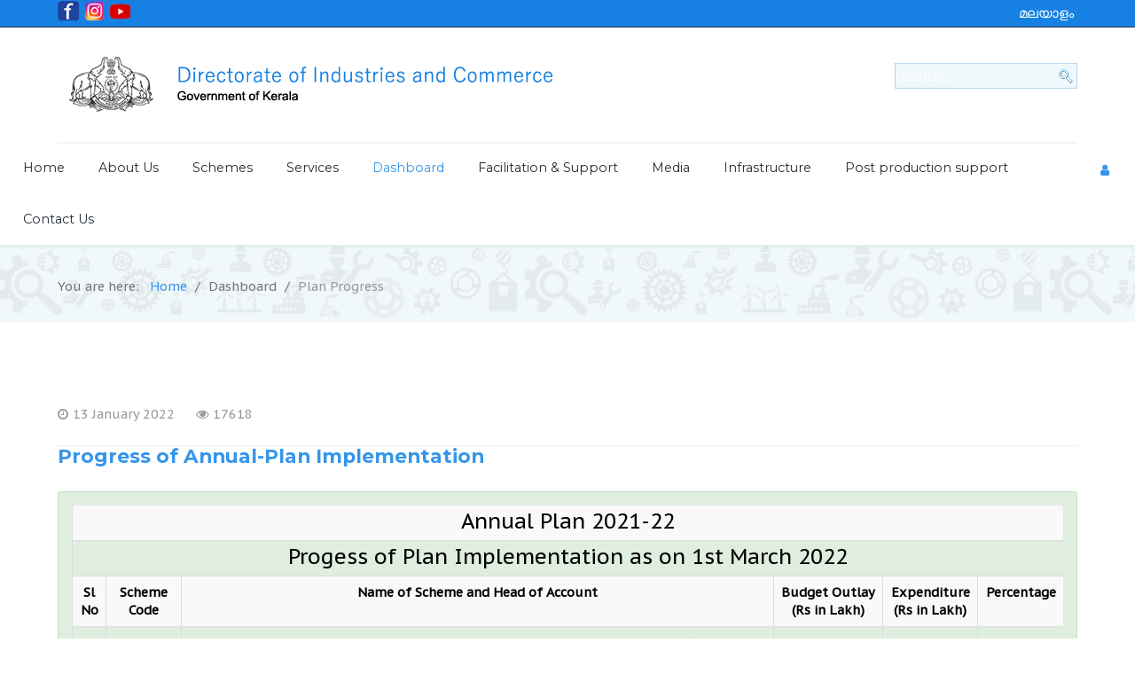

--- FILE ---
content_type: text/html; charset=utf-8
request_url: https://industry.kerala.gov.in/index.php/dashboard/plan-progress
body_size: 12677
content:
<!DOCTYPE html>
<html lang="en-GB" dir="ltr">
        <head>
    
            <meta name="viewport" content="width=device-width, initial-scale=1.0">
        <meta http-equiv="X-UA-Compatible" content="IE=edge" />
        

                <link rel="icon" type="image/x-icon" href="/images/Logo/1280px-Government_of_Kerala_Logo.png" />
        
            
    <meta charset="utf-8" />
	<base href="https://industry.kerala.gov.in/index.php/dashboard/plan-progress" />
	<meta name="author" content="Super User" />
	<meta name="generator" content="Joomla! - Open Source Content Management" />
	<title>Plan Progress - Directorate of Industries and Commerce</title>
	<link href="/modules/mod_rokajaxsearch/css/rokajaxsearch.css" rel="stylesheet" />
	<link href="/modules/mod_rokajaxsearch/themes/blue/rokajaxsearch-theme.css" rel="stylesheet" />
	<link href="/media/mod_vvisit_counter/digit_counter/default.css" rel="stylesheet" />
	<link href="/media/mod_vvisit_counter/stats/default.css" rel="stylesheet" />
	<link href="/templates/it_medical/uikit/css/uikit.min.css" rel="stylesheet" />
	<link href="/media/gantry5/engines/nucleus/css-compiled/nucleus.css" rel="stylesheet" />
	<link href="/templates/it_medical/custom/css-compiled/medical_18.css" rel="stylesheet" />
	<link href="/media/gantry5/assets/css/bootstrap-gantry.css" rel="stylesheet" />
	<link href="/media/gantry5/engines/nucleus/css-compiled/joomla.css" rel="stylesheet" />
	<link href="/media/jui/css/icomoon.css" rel="stylesheet" />
	<link href="/media/gantry5/assets/css/font-awesome.min.css" rel="stylesheet" />
	<link href="/templates/it_medical/custom/css-compiled/medical-joomla_18.css" rel="stylesheet" />
	<link href="/templates/it_medical/custom/css-compiled/custom_18.css" rel="stylesheet" />
	<script type="application/json" class="joomla-script-options new">{"csrf.token":"34f132ea822aa2490ed6efb077e7b31b","system.paths":{"root":"","base":""}}</script>
	<script src="/media/jui/js/jquery.min.js?ec49a3b6375e3347c17e41ae392ca24d"></script>
	<script src="/media/jui/js/jquery-noconflict.js?ec49a3b6375e3347c17e41ae392ca24d"></script>
	<script src="/media/jui/js/jquery-migrate.min.js?ec49a3b6375e3347c17e41ae392ca24d"></script>
	<script src="/media/system/js/caption.js?ec49a3b6375e3347c17e41ae392ca24d"></script>
	<script src="/media/system/js/mootools-core.js?ec49a3b6375e3347c17e41ae392ca24d"></script>
	<script src="/media/system/js/core.js?ec49a3b6375e3347c17e41ae392ca24d"></script>
	<script src="/media/system/js/mootools-more.js?ec49a3b6375e3347c17e41ae392ca24d"></script>
	<script src="/modules/mod_rokajaxsearch/js/rokajaxsearch.js"></script>
	<script src="/media/jui/js/bootstrap.min.js?ec49a3b6375e3347c17e41ae392ca24d"></script>
	<script>
jQuery(window).on('load',  function() {
				new JCaption('img.caption');
			});window.addEvent((window.webkit) ? 'load' : 'domready', function() {
				window.rokajaxsearch = new RokAjaxSearch({
					'results': 'Results',
					'close': '',
					'websearch': 0,
					'blogsearch': 0,
					'imagesearch': 0,
					'videosearch': 0,
					'imagesize': 'MEDIUM',
					'safesearch': 'MODERATE',
					'search': 'Search...',
					'readmore': 'Read more...',
					'noresults': 'No results',
					'advsearch': 'Advanced search',
					'page': 'Page',
					'page_of': 'of',
					'searchlink': 'https://industry.kerala.gov.in/index.php?option=com_search&amp;view=search&amp;tmpl=component',
					'advsearchlink': 'https://industry.kerala.gov.in/index.php?option=com_search&amp;view=search',
					'uribase': 'https://industry.kerala.gov.in/',
					'limit': '10',
					'perpage': '3',
					'ordering': 'newest',
					'phrase': 'any',
					'hidedivs': '',
					'includelink': 1,
					'viewall': 'View all results',
					'estimated': 'estimated',
					'showestimated': 1,
					'showpagination': 1,
					'showcategory': 1,
					'showreadmore': 1,
					'showdescription': 1
				});
			});
	</script>

                
</head>

    <body class="gantry site com_content view-article no-layout no-task dir-ltr itemid-575 outline-18 g-offcanvas-left g-default g-style-preset1">
        
                    

        <div id="g-offcanvas"  data-g-offcanvas-swipe="0" data-g-offcanvas-css3="1">
                        <div class="g-grid">                        

        <div class="g-block size-100">
             <div id="mobile-menu-8307-particle" class="g-content g-particle">            <div id="g-mobilemenu-container" data-g-menu-breakpoint="48rem"></div>
            </div>
        </div>
            </div>
    </div>
        <div id="g-page-surround">
            <div class="g-offcanvas-hide g-offcanvas-toggle" role="navigation" data-offcanvas-toggle aria-controls="g-offcanvas" aria-expanded="false"><i class="fa fa-fw fa-bars"></i></div>                        

                                            
                <section id="g-top">
                <div class="g-container">                                <div class="g-grid">                        

        <div class="g-block size-50">
             <div class="g-content">
                                    <div class="platform-content"><div class="moduletable ">
						

<div class="custom"  >
	<p style="margin: 0px ! important;"><a href="https://www.facebook.com/Directorate-Of-Industries-Commerce-Kerala-233346108603147/"> <img src="/images/social_icons/facebook.png" width="25px;" /> </a> <!-- Instagram --> <a href="https://www.instagram.com/dic_kerala/" target="_blank" rel="noopener noreferrer"><img src="/images/social_icons/instagram.png" width="25px;" /></a> <!-- Youtube --><a href="https://www.youtube.com/channel/UCTrZNMEZi3z9sehX-NwxBpA/videos"> <img src="/images/social_icons/youtube.png" width="25px;" /> </a></p></div>
		</div></div>
            
        </div>
        </div>
                    

        <div class="g-block size-50">
             <div class="g-content">
                                    <div class="platform-content"><div class="moduletable ">
						

<div class="custom"  >
	<p style="font-size: 15px; margin: 4px;"><span style="color: #ffffff;"><a style="color: #ffffff;" href="/mal">മലയാളം</a></span></p></div>
		</div></div>
            
        </div>
        </div>
            </div>
            </div>
        
    </section>
                                
                <header id="g-header">
                <div class="g-container">                                <div class="g-grid">                        

        <div class="g-block size-59">
             <div id="logo-6391-particle" class="g-content g-particle">            <a href="/" title="Home" rel="home" class="g-logo g-logo">
            <img src="/images/banners/logo_dic_n.png" alt="Home" />
    </a>
            </div>
        </div>
                    

        <div class="g-block size-41">
             <div class="g-content">
                                    <div class="platform-content"><div class="moduletable ">
						<form name="rokajaxsearch" id="rokajaxsearch" class="blue" action="https://industry.kerala.gov.in/" method="get">
<div class="rokajaxsearch ">
	<div class="roksearch-wrapper">
		<input id="roksearch_search_str" name="searchword" type="text" class="inputbox roksearch_search_str" placeholder="Search..." />
	</div>
	<input type="hidden" name="searchphrase" value="any"/>
	<input type="hidden" name="limit" value="20" />
	<input type="hidden" name="ordering" value="newest" />
	<input type="hidden" name="view" value="search" />
	<input type="hidden" name="option" value="com_search" />
	
	
	<div id="roksearch_results"></div>
</div>
<div id="rokajaxsearch_tmp" style="visibility:hidden;display:none;"></div>
</form>
		</div></div>
            
        </div>
        </div>
            </div>
            </div>
        
    </header>
                    
                <section id="g-navigation" data-uk-sticky="">
                                        <div class="g-grid">                        

        <div class="g-block size-95">
             <div id="menu-6643-particle" class="g-content g-particle">            <nav class="g-main-nav" data-g-mobile-target data-g-hover-expand="true">
        <ul class="g-toplevel">
                                                                                                        
        
                
        
                
        
        <li class="g-menu-item g-menu-item-type-component g-menu-item-101 g-standard  ">
                            <a class="g-menu-item-container" href="/index.php">
                                                                <span class="g-menu-item-content">
                                    <span class="g-menu-item-title">Home</span>
            
                    </span>
                                                </a>
                                </li>
    
                                                                                        
        
                
        
                
        
        <li class="g-menu-item g-menu-item-type-separator g-menu-item-360 g-parent g-standard  ">
                            <div class="g-menu-item-container" data-g-menuparent="">                                                                            <span class="g-separator g-menu-item-content">            <span class="g-menu-item-title">About Us</span>
            </span>
                                        <span class="g-menu-parent-indicator"></span>                            </div>                                                                <ul class="g-dropdown g-inactive g-fade-in-up g-dropdown-right">
            <li class="g-dropdown-column">
                        <div class="g-grid">
                        <div class="g-block size-100">
            <ul class="g-sublevel">
                <li class="g-level-1 g-go-back">
                    <a class="g-menu-item-container" href="#" data-g-menuparent=""><span>Back</span></a>
                </li>
                                                                                                            
        
                
        
                
        
        <li class="g-menu-item g-menu-item-type-component g-menu-item-564  ">
                            <a class="g-menu-item-container" href="/index.php/about-us/introduction">
                                                                <span class="g-menu-item-content">
                                    <span class="g-menu-item-title">Introduction</span>
            
                    </span>
                                                </a>
                                </li>
    
                                                                                        
        
                
        
                
        
        <li class="g-menu-item g-menu-item-type-component g-menu-item-563  ">
                            <a class="g-menu-item-container" href="/index.php/about-us/vision-mission-activities">
                                                                <span class="g-menu-item-content">
                                    <span class="g-menu-item-title">Vision,Mission &amp; Activities</span>
            
                    </span>
                                                </a>
                                </li>
    
                                                                                        
        
                
        
                
        
        <li class="g-menu-item g-menu-item-type-component g-menu-item-565  ">
                            <a class="g-menu-item-container" href="/index.php/about-us/contact-about">
                                                                <span class="g-menu-item-content">
                                    <span class="g-menu-item-title">Contact</span>
            
                    </span>
                                                </a>
                                </li>
    
    
            </ul>
        </div>
            </div>

            </li>
        </ul>
            </li>
    
                                                                                        
        
                
        
                
        
        <li class="g-menu-item g-menu-item-type-separator g-menu-item-546 g-parent g-fullwidth  " style="position: relative;">
                            <div class="g-menu-item-container" data-g-menuparent="">                                                                            <span class="g-separator g-menu-item-content">            <span class="g-menu-item-title">Schemes</span>
            </span>
                                        <span class="g-menu-parent-indicator"></span>                            </div>                                                                <ul class="g-dropdown g-inactive g-fade-in-up g-dropdown-right" style="width:570px;" data-g-item-width="570px">
            <li class="g-dropdown-column">
                        <div class="g-grid">
                        <div class="g-block size-100">
            <ul class="g-sublevel">
                <li class="g-level-1 g-go-back">
                    <a class="g-menu-item-container" href="#" data-g-menuparent=""><span>Back</span></a>
                </li>
                                                                                                            
        
                
        
                
        
        <li class="g-menu-item g-menu-item-type-component g-menu-item-545  ">
                            <a class="g-menu-item-container" href="/index.php/schemes-mainmenu/entrepreneur-support-scheme-schemes">
                                                                <span class="g-menu-item-content">
                                    <span class="g-menu-item-title">Entrepreneur Support Scheme </span>
            
                    </span>
                                                </a>
                                </li>
    
                                                                                        
        
                
        
                
        
        <li class="g-menu-item g-menu-item-type-component g-menu-item-548  ">
                            <a class="g-menu-item-container" href="/index.php/schemes-mainmenu/pmegp-schemes">
                                                                <span class="g-menu-item-content">
                                    <span class="g-menu-item-title">Prime Ministers Employment Generation Programme </span>
            
                    </span>
                                                </a>
                                </li>
    
                                                                                        
        
                
        
                
        
        <li class="g-menu-item g-menu-item-type-component g-menu-item-549  ">
                            <a class="g-menu-item-container" href="/index.php/schemes-mainmenu/margin-money-grand-to-nano-units-schemes">
                                                                <span class="g-menu-item-content">
                                    <span class="g-menu-item-title">Margin Money Grant to Nano Units </span>
            
                    </span>
                                                </a>
                                </li>
    
                                                                                        
        
                
        
                
        
        <li class="g-menu-item g-menu-item-type-component g-menu-item-716  ">
                            <a class="g-menu-item-container" href="/index.php/schemes-mainmenu/one-family-one-enterprises-ofoe">
                                                                <span class="g-menu-item-content">
                                    <span class="g-menu-item-title">One Family One Enterprise (OFOE)</span>
            
                    </span>
                                                </a>
                                </li>
    
                                                                                        
        
                
        
                
        
        <li class="g-menu-item g-menu-item-type-component g-menu-item-550  ">
                            <a class="g-menu-item-container" href="/index.php/schemes-mainmenu/pmfme-schemes">
                                                                <span class="g-menu-item-content">
                                    <span class="g-menu-item-title">PM Formalization of Micro food processing Enterprises Scheme</span>
            
                    </span>
                                                </a>
                                </li>
    
                                                                                        
        
                
        
                
        
        <li class="g-menu-item g-menu-item-type-component g-menu-item-551  ">
                            <a class="g-menu-item-container" href="/index.php/schemes-mainmenu/interest-subvention-scheme-to-nano-units-schemes">
                                                                <span class="g-menu-item-content">
                                    <span class="g-menu-item-title">Interest Subvention Scheme to Nano Units </span>
            
                    </span>
                                                </a>
                                </li>
    
                                                                                        
        
                
        
                
        
        <li class="g-menu-item g-menu-item-type-component g-menu-item-552  ">
                            <a class="g-menu-item-container" href="/index.php/schemes-mainmenu/revival-and-rehabilitation-scheme-for-defunct-msmes-and-cashew-processing-units-schemes">
                                                                <span class="g-menu-item-content">
                                    <span class="g-menu-item-title">Revival and Rehabilitation scheme for Defunct MSMEs and Cashew Processing Units</span>
            
                    </span>
                                                </a>
                                </li>
    
                                                                                        
        
                
        
                
        
        <li class="g-menu-item g-menu-item-type-component g-menu-item-553  ">
                            <a class="g-menu-item-container" href="/index.php/schemes-mainmenu/interest-subvention-scheme-to-nano-units-scheme-menu">
                                                                <span class="g-menu-item-content">
                                    <span class="g-menu-item-title"> The Kerala stressed MSMEs Revival &amp; Rehabilitation Scheme </span>
            
                    </span>
                                                </a>
                                </li>
    
                                                                                        
        
                
        
                
        
        <li class="g-menu-item g-menu-item-type-component g-menu-item-554  ">
                            <a class="g-menu-item-container" href="/index.php/schemes-mainmenu/assistance-to-industrial-cooperative-societies-schemes">
                                                                <span class="g-menu-item-content">
                                    <span class="g-menu-item-title">Assistance to Skilled Entrepreneurs Development Centres</span>
            
                    </span>
                                                </a>
                                </li>
    
                                                                                        
        
                
        
                
        
        <li class="g-menu-item g-menu-item-type-component g-menu-item-555  ">
                            <a class="g-menu-item-container" href="/index.php/schemes-mainmenu/asha-schemes">
                                                                <span class="g-menu-item-content">
                                    <span class="g-menu-item-title">Assistance Scheme for Handicrafts Artisans (ASHA) </span>
            
                    </span>
                                                </a>
                                </li>
    
                                                                                        
        
                
        
                
        
        <li class="g-menu-item g-menu-item-type-component g-menu-item-556  ">
                            <a class="g-menu-item-container" href="/index.php/schemes-mainmenu/scheme-for-interest-subvention-on-term-loan-and-working-capital-loan-iss-schemes">
                                                                <span class="g-menu-item-content">
                                    <span class="g-menu-item-title">Scheme for interest Subvention on Term loan and Working Capital Loan(ISS)</span>
            
                    </span>
                                                </a>
                                </li>
    
                                                                                        
        
                
        
                
        
        <li class="g-menu-item g-menu-item-type-component g-menu-item-723  ">
                            <a class="g-menu-item-container" href="/index.php/schemes-mainmenu/msme-scale-up-mission-mission-1000">
                                                                <span class="g-menu-item-content">
                                    <span class="g-menu-item-title">MSME Scale Up Mission (Mission 1000)</span>
            
                    </span>
                                                </a>
                                </li>
    
                                                                                        
        
                
        
                
        
        <li class="g-menu-item g-menu-item-type-component g-menu-item-727  ">
                            <a class="g-menu-item-container" href="/index.php/schemes-mainmenu/msme-insurance-scheme">
                                                                <span class="g-menu-item-content">
                                    <span class="g-menu-item-title">MSME Insurance Scheme</span>
            
                    </span>
                                                </a>
                                </li>
    
                                                                                        
        
                
        
                
        
        <li class="g-menu-item g-menu-item-type-component g-menu-item-741  ">
                            <a class="g-menu-item-container" href="/index.php/schemes-mainmenu/one-local-body-one-product-olop">
                                                                <span class="g-menu-item-content">
                                    <span class="g-menu-item-title">One Local Body One Product (OLOP)</span>
            
                    </span>
                                                </a>
                                </li>
    
                                                                                        
        
                
        
                
        
        <li class="g-menu-item g-menu-item-type-component g-menu-item-742  ">
                            <a class="g-menu-item-container" href="/index.php/schemes-mainmenu/campus-industrial-park">
                                                                <span class="g-menu-item-content">
                                    <span class="g-menu-item-title">Campus Industrial Park</span>
            
                    </span>
                                                </a>
                                </li>
    
                                                                                        
        
                
        
                
        
        <li class="g-menu-item g-menu-item-type-component g-menu-item-788  ">
                            <a class="g-menu-item-container" href="/index.php/schemes-mainmenu/kerala-entrepreneur-loan-scheme-kels">
                                                                <span class="g-menu-item-content">
                                    <span class="g-menu-item-title">Kerala Entrepreneur Loan Scheme (KELS)</span>
            
                    </span>
                                                </a>
                                </li>
    
    
            </ul>
        </div>
            </div>

            </li>
        </ul>
            </li>
    
                                                                                        
        
                
        
                
        
        <li class="g-menu-item g-menu-item-type-separator g-menu-item-150 g-parent g-fullwidth  " style="position: relative;">
                            <div class="g-menu-item-container" data-g-menuparent="">                                                                            <span class="g-separator g-menu-item-content">            <span class="g-menu-item-title">Services</span>
            </span>
                                        <span class="g-menu-parent-indicator"></span>                            </div>                                                                <ul class="g-dropdown g-inactive g-fade-in-up g-dropdown-right" style="width:500px;" data-g-item-width="500px">
            <li class="g-dropdown-column">
                        <div class="g-grid">
                        <div class="g-block size-100">
            <ul class="g-sublevel">
                <li class="g-level-1 g-go-back">
                    <a class="g-menu-item-container" href="#" data-g-menuparent=""><span>Back</span></a>
                </li>
                                                                                                            
        
                
        
                
        
        <li class="g-menu-item g-menu-item-type-separator g-menu-item-151 g-parent  ">
                            <div class="g-menu-item-container" data-g-menuparent="">                                                                            <span class="g-separator g-menu-item-content">            <span class="g-menu-item-title">Capacity Building</span>
            </span>
                                        <span class="g-menu-parent-indicator"></span>                            </div>                                            <ul class="g-dropdown g-inactive g-fade-in-up ">
            <li class="g-dropdown-column">
                        <div class="g-grid">
                        <div class="g-block size-100">
            <ul class="g-sublevel">
                <li class="g-level-2 g-go-back">
                    <a class="g-menu-item-container" href="#" data-g-menuparent=""><span>Back</span></a>
                </li>
                                                                                                            
        
                
        
                
        
        <li class="g-menu-item g-menu-item-type-component g-menu-item-173  ">
                            <a class="g-menu-item-container" href="/index.php/pages/capacity-building/eap">
                                                                <span class="g-menu-item-content">
                                    <span class="g-menu-item-title">Entrepreneur Awareness Programme</span>
            
                    </span>
                                                </a>
                                </li>
    
                                                                                        
        
                
        
                
        
        <li class="g-menu-item g-menu-item-type-component g-menu-item-307  ">
                            <a class="g-menu-item-container" href="/index.php/pages/capacity-building/edp">
                                                                <span class="g-menu-item-content">
                                    <span class="g-menu-item-title">Entrepreneurship Development Programme </span>
            
                    </span>
                                                </a>
                                </li>
    
                                                                                        
        
                
        
                
        
        <li class="g-menu-item g-menu-item-type-component g-menu-item-308  ">
                            <a class="g-menu-item-container" href="/index.php/pages/capacity-building/tmdp">
                                                                <span class="g-menu-item-content">
                                    <span class="g-menu-item-title">Technology Management Development Programme</span>
            
                    </span>
                                                </a>
                                </li>
    
                                                                                        
        
                
        
                
        
        <li class="g-menu-item g-menu-item-type-component g-menu-item-309  ">
                            <a class="g-menu-item-container" href="/index.php/pages/capacity-building/investor-s-meet">
                                                                <span class="g-menu-item-content">
                                    <span class="g-menu-item-title">Investor’s Meet</span>
            
                    </span>
                                                </a>
                                </li>
    
                                                                                        
        
                
        
                
        
        <li class="g-menu-item g-menu-item-type-component g-menu-item-310  ">
                            <a class="g-menu-item-container" href="/index.php/pages/capacity-building/technology-clinic">
                                                                <span class="g-menu-item-content">
                                    <span class="g-menu-item-title">Technology Clinic</span>
            
                    </span>
                                                </a>
                                </li>
    
                                                                                        
        
                
        
                
        
        <li class="g-menu-item g-menu-item-type-component g-menu-item-311  ">
                            <a class="g-menu-item-container" href="/index.php/pages/capacity-building/ed-club">
                                                                <span class="g-menu-item-content">
                                    <span class="g-menu-item-title">Entrepreneurship development club</span>
            
                    </span>
                                                </a>
                                </li>
    
                                                                                        
        
                
        
                
        
        <li class="g-menu-item g-menu-item-type-component g-menu-item-312  ">
                            <a class="g-menu-item-container" href="/index.php/pages/capacity-building/vyavasaya-keralam">
                                                                <span class="g-menu-item-content">
                                    <span class="g-menu-item-title">Vyavasaya Keralam</span>
            
                    </span>
                                                </a>
                                </li>
    
                                                                                        
        
                
        
                
        
        <li class="g-menu-item g-menu-item-type-component g-menu-item-313  ">
                            <a class="g-menu-item-container" href="/index.php/pages/capacity-building/documentation-centre">
                                                                <span class="g-menu-item-content">
                                    <span class="g-menu-item-title">Documentation Centre</span>
            
                    </span>
                                                </a>
                                </li>
    
    
            </ul>
        </div>
            </div>

            </li>
        </ul>
            </li>
    
                                                                                        
        
                
        
                
        
        <li class="g-menu-item g-menu-item-type-separator g-menu-item-153 g-parent  ">
                            <div class="g-menu-item-container" data-g-menuparent="">                                                                            <span class="g-separator g-menu-item-content">            <span class="g-menu-item-title">Infrastructure Support</span>
            </span>
                                        <span class="g-menu-parent-indicator"></span>                            </div>                                            <ul class="g-dropdown g-inactive g-fade-in-up ">
            <li class="g-dropdown-column">
                        <div class="g-grid">
                        <div class="g-block size-100">
            <ul class="g-sublevel">
                <li class="g-level-2 g-go-back">
                    <a class="g-menu-item-container" href="#" data-g-menuparent=""><span>Back</span></a>
                </li>
                                                                                                            
        
                
        
                
        
        <li class="g-menu-item g-menu-item-type-component g-menu-item-518  ">
                            <a class="g-menu-item-container" href="/index.php/pages/infrastructure-support/industrial-development-areas-plots1">
                                                                <span class="g-menu-item-content">
                                    <span class="g-menu-item-title">Industrial Development Areas/ Plots</span>
            
                    </span>
                                                </a>
                                </li>
    
                                                                                        
        
                
        
                
        
        <li class="g-menu-item g-menu-item-type-component g-menu-item-535  ">
                            <a class="g-menu-item-container" href="/index.php/pages/infrastructure-support/standard-design-factories-under-ppp-mode">
                                                                <span class="g-menu-item-content">
                                    <span class="g-menu-item-title">Standard Design Factories under PPP Mode </span>
            
                    </span>
                                                </a>
                                </li>
    
                                                                                        
        
                
        
                
        
        <li class="g-menu-item g-menu-item-type-component g-menu-item-536  ">
                            <a class="g-menu-item-container" href="/index.php/pages/infrastructure-support/multi-storied-industrial-estate">
                                                                <span class="g-menu-item-content">
                                    <span class="g-menu-item-title">Multi Storied Industrial Estate</span>
            
                    </span>
                                                </a>
                                </li>
    
                                                                                        
        
                
        
                
        
        <li class="g-menu-item g-menu-item-type-separator g-menu-item-537  ">
                            <div class="g-menu-item-container" data-g-menuparent="">                                                                            <span class="g-separator g-menu-item-content">            <span class="g-menu-item-title">MSE-CDP for Infrastructure Development scheme</span>
            </span>
                                                                    </div>                    </li>
    
                                                                                        
        
                
        
                
        
        <li class="g-menu-item g-menu-item-type-separator g-menu-item-325  ">
                            <div class="g-menu-item-container" data-g-menuparent="">                                                                            <span class="g-separator g-menu-item-content">            <span class="g-menu-item-title">Mini Industrial Estates</span>
            </span>
                                                                    </div>                    </li>
    
                                                                                        
        
                
        
                
        
        <li class="g-menu-item g-menu-item-type-component g-menu-item-669  ">
                            <a class="g-menu-item-container" href="/index.php/pages/infrastructure-support/rebuild-kerala">
                                                                <span class="g-menu-item-content">
                                    <span class="g-menu-item-title">Rebuild Kerala</span>
            
                    </span>
                                                </a>
                                </li>
    
    
            </ul>
        </div>
            </div>

            </li>
        </ul>
            </li>
    
                                                                                        
        
                
        
                
        
        <li class="g-menu-item g-menu-item-type-separator g-menu-item-154 g-parent  ">
                            <div class="g-menu-item-container" data-g-menuparent="">                                                                            <span class="g-separator g-menu-item-content">            <span class="g-menu-item-title">Facilitation and Support</span>
            </span>
                                        <span class="g-menu-parent-indicator"></span>                            </div>                                            <ul class="g-dropdown g-inactive g-fade-in-up ">
            <li class="g-dropdown-column">
                        <div class="g-grid">
                        <div class="g-block size-100">
            <ul class="g-sublevel">
                <li class="g-level-2 g-go-back">
                    <a class="g-menu-item-container" href="#" data-g-menuparent=""><span>Back</span></a>
                </li>
                                                                                                            
        
                
        
                
        
        <li class="g-menu-item g-menu-item-type-separator g-menu-item-519  ">
                            <div class="g-menu-item-container" data-g-menuparent="">                                                                            <span class="g-separator g-menu-item-content">            <span class="g-menu-item-title">Self Service Desk</span>
            </span>
                                                                    </div>                    </li>
    
                                                                                        
        
                
        
                
        
        <li class="g-menu-item g-menu-item-type-separator g-menu-item-520  ">
                            <div class="g-menu-item-container" data-g-menuparent="">                                                                            <span class="g-separator g-menu-item-content">            <span class="g-menu-item-title">Incubation Centre</span>
            </span>
                                                                    </div>                    </li>
    
                                                                                        
        
                
        
                
        
        <li class="g-menu-item g-menu-item-type-component g-menu-item-521  ">
                            <a class="g-menu-item-container" href="/index.php/pages/facilitation-and-support/msme-clinic1">
                                                                <span class="g-menu-item-content">
                                    <span class="g-menu-item-title">MSME Clinic</span>
            
                    </span>
                                                </a>
                                </li>
    
                                                                                        
        
                
        
                
        
        <li class="g-menu-item g-menu-item-type-component g-menu-item-522  ">
                            <a class="g-menu-item-container" href="/index.php/pages/facilitation-and-support/grievance-redressal1">
                                                                <span class="g-menu-item-content">
                                    <span class="g-menu-item-title">Grievance Redressal</span>
            
                    </span>
                                                </a>
                                </li>
    
                                                                                        
        
                
        
                
        
        <li class="g-menu-item g-menu-item-type-separator g-menu-item-523  ">
                            <div class="g-menu-item-container" data-g-menuparent="">                                                                            <span class="g-separator g-menu-item-content">            <span class="g-menu-item-title">Enterprise Development Centres</span>
            </span>
                                                                    </div>                    </li>
    
                                                                                        
        
                
        
                
        
        <li class="g-menu-item g-menu-item-type-separator g-menu-item-524  ">
                            <div class="g-menu-item-container" data-g-menuparent="">                                                                            <span class="g-separator g-menu-item-content">            <span class="g-menu-item-title">Machinery Expo</span>
            </span>
                                                                    </div>                    </li>
    
                                                                                        
        
                
        
                
        
        <li class="g-menu-item g-menu-item-type-separator g-menu-item-525  ">
                            <div class="g-menu-item-container" data-g-menuparent="">                                                                            <span class="g-separator g-menu-item-content">            <span class="g-menu-item-title">Industrial Co-operative Society</span>
            </span>
                                                                    </div>                    </li>
    
                                                                                        
        
                
        
                
        
        <li class="g-menu-item g-menu-item-type-component g-menu-item-256  ">
                            <a class="g-menu-item-container" href="/index.php/pages/facilitation-and-support/traditional-sectors">
                                                                <span class="g-menu-item-content">
                                    <span class="g-menu-item-title">Traditional Industries</span>
            
                    </span>
                                                </a>
                                </li>
    
                                                                                        
        
                
        
                
        
        <li class="g-menu-item g-menu-item-type-component g-menu-item-738  ">
                            <a class="g-menu-item-container" href="/index.php/pages/facilitation-and-support/kerala-brand">
                                                                <span class="g-menu-item-content">
                                    <span class="g-menu-item-title">Kerala Brand</span>
            
                    </span>
                                                </a>
                                </li>
    
    
            </ul>
        </div>
            </div>

            </li>
        </ul>
            </li>
    
                                                                                        
        
                
        
                
        
        <li class="g-menu-item g-menu-item-type-separator g-menu-item-160 g-parent  ">
                            <div class="g-menu-item-container" data-g-menuparent="">                                                                            <span class="g-separator g-menu-item-content">            <span class="g-menu-item-title">Licenses/ Clearances</span>
            </span>
                                        <span class="g-menu-parent-indicator"></span>                            </div>                                            <ul class="g-dropdown g-inactive g-fade-in-up ">
            <li class="g-dropdown-column">
                        <div class="g-grid">
                        <div class="g-block size-100">
            <ul class="g-sublevel">
                <li class="g-level-2 g-go-back">
                    <a class="g-menu-item-container" href="#" data-g-menuparent=""><span>Back</span></a>
                </li>
                                                                                                            
                                                                                                                                
                
        
                
        
        <li class="g-menu-item g-menu-item-type-url g-menu-item-333  ">
                            <a class="g-menu-item-container" href="https://kswift.kerala.gov.in/index/" target="_blank" rel="noopener&#x20;noreferrer">
                                                                <span class="g-menu-item-content">
                                    <span class="g-menu-item-title">K- SWIFT</span>
            
                    </span>
                                                </a>
                                </li>
    
                                                                                        
        
                
        
                
        
        <li class="g-menu-item g-menu-item-type-component g-menu-item-334  ">
                            <a class="g-menu-item-container" href="/index.php/pages/licenses-clearances/l-o-g-license">
                                                                <span class="g-menu-item-content">
                                    <span class="g-menu-item-title">L.O.G License</span>
            
                    </span>
                                                </a>
                                </li>
    
                                                                                        
        
                
        
                
        
        <li class="g-menu-item g-menu-item-type-component g-menu-item-335  ">
                            <a class="g-menu-item-container" href="/index.php/pages/licenses-clearances/essentiality-certificate">
                                                                <span class="g-menu-item-content">
                                    <span class="g-menu-item-title">Essentiality Certificate</span>
            
                    </span>
                                                </a>
                                </li>
    
                                                                                        
        
                
        
                
        
        <li class="g-menu-item g-menu-item-type-separator g-menu-item-336  ">
                            <div class="g-menu-item-container" data-g-menuparent="">                                                                            <span class="g-separator g-menu-item-content">            <span class="g-menu-item-title">Single Window Clearance Board</span>
            </span>
                                                                    </div>                    </li>
    
                                                                                        
        
                
        
                
        
        <li class="g-menu-item g-menu-item-type-separator g-menu-item-337  ">
                            <div class="g-menu-item-container" data-g-menuparent="">                                                                            <span class="g-separator g-menu-item-content">            <span class="g-menu-item-title">Kerala Centralised Inspection System</span>
            </span>
                                                                    </div>                    </li>
    
    
            </ul>
        </div>
            </div>

            </li>
        </ul>
            </li>
    
                                                                                        
        
                
        
                
        
        <li class="g-menu-item g-menu-item-type-separator g-menu-item-161 g-parent  ">
                            <div class="g-menu-item-container" data-g-menuparent="">                                                                            <span class="g-separator g-menu-item-content">            <span class="g-menu-item-title">Post Production Support</span>
            </span>
                                        <span class="g-menu-parent-indicator"></span>                            </div>                                            <ul class="g-dropdown g-inactive g-fade-in-up ">
            <li class="g-dropdown-column">
                        <div class="g-grid">
                        <div class="g-block size-100">
            <ul class="g-sublevel">
                <li class="g-level-2 g-go-back">
                    <a class="g-menu-item-container" href="#" data-g-menuparent=""><span>Back</span></a>
                </li>
                                                                                                            
        
                
        
                
        
        <li class="g-menu-item g-menu-item-type-component g-menu-item-339  ">
                            <a class="g-menu-item-container" href="/index.php/pages/post-production-support/msefc">
                                                                <span class="g-menu-item-content">
                                    <span class="g-menu-item-title">MSEFC</span>
            
                    </span>
                                                </a>
                                </li>
    
                                                                                        
        
                
        
                
        
        <li class="g-menu-item g-menu-item-type-component g-menu-item-340  ">
                            <a class="g-menu-item-container" href="/index.php/pages/post-production-support/msme-awards">
                                                                <span class="g-menu-item-content">
                                    <span class="g-menu-item-title">MSME Awards</span>
            
                    </span>
                                                </a>
                                </li>
    
                                                                                        
        
                
        
                
        
        <li class="g-menu-item g-menu-item-type-component g-menu-item-341  ">
                            <a class="g-menu-item-container" href="/index.php/pages/post-production-support/cfscs">
                                                                <span class="g-menu-item-content">
                                    <span class="g-menu-item-title">Common Facility Service Centres</span>
            
                    </span>
                                                </a>
                                </li>
    
                                                                                        
        
                
        
                
        
        <li class="g-menu-item g-menu-item-type-separator g-menu-item-342  ">
                            <div class="g-menu-item-container" data-g-menuparent="">                                                                            <span class="g-separator g-menu-item-content">            <span class="g-menu-item-title">Marketing Exhibitions</span>
            </span>
                                                                    </div>                    </li>
    
                                                                                        
        
                
        
                
        
        <li class="g-menu-item g-menu-item-type-separator g-menu-item-343  ">
                            <div class="g-menu-item-container" data-g-menuparent="">                                                                            <span class="g-separator g-menu-item-content">            <span class="g-menu-item-title">IITF</span>
            </span>
                                                                    </div>                    </li>
    
                                                                                        
        
                
        
                
        
        <li class="g-menu-item g-menu-item-type-separator g-menu-item-344  ">
                            <div class="g-menu-item-container" data-g-menuparent="">                                                                            <span class="g-separator g-menu-item-content">            <span class="g-menu-item-title">Agro EXPO</span>
            </span>
                                                                    </div>                    </li>
    
                                                                                        
        
                
        
                
        
        <li class="g-menu-item g-menu-item-type-separator g-menu-item-345  ">
                            <div class="g-menu-item-container" data-g-menuparent="">                                                                            <span class="g-separator g-menu-item-content">            <span class="g-menu-item-title">Malabar Craft Mela</span>
            </span>
                                                                    </div>                    </li>
    
    
            </ul>
        </div>
            </div>

            </li>
        </ul>
            </li>
    
                                                                                        
        
                
        
                
        
        <li class="g-menu-item g-menu-item-type-component g-menu-item-676  ">
                            <a class="g-menu-item-container" href="/index.php/pages/2022-05-10-16-28-47">
                                                                <span class="g-menu-item-content">
                                    <span class="g-menu-item-title">India International Trade Fair</span>
            
                    </span>
                                                </a>
                                </li>
    
    
            </ul>
        </div>
            </div>

            </li>
        </ul>
            </li>
    
                                                                                        
        
                
        
                
        
        <li class="g-menu-item g-menu-item-type-separator g-menu-item-569 g-parent active g-standard  ">
                            <div class="g-menu-item-container" data-g-menuparent="">                                                                            <span class="g-separator g-menu-item-content">            <span class="g-menu-item-title">Dashboard</span>
            </span>
                                        <span class="g-menu-parent-indicator"></span>                            </div>                                                                <ul class="g-dropdown g-inactive g-fade-in-up g-dropdown-right">
            <li class="g-dropdown-column">
                        <div class="g-grid">
                        <div class="g-block size-100">
            <ul class="g-sublevel">
                <li class="g-level-1 g-go-back">
                    <a class="g-menu-item-container" href="#" data-g-menuparent=""><span>Back</span></a>
                </li>
                                                                                                            
                                                                                                                                
                
        
                
        
        <li class="g-menu-item g-menu-item-type-url g-menu-item-699  ">
                            <a class="g-menu-item-container" href="https://yearofenterprises.kerala.gov.in/index.php/new_public" target="_blank" rel="noopener&#x20;noreferrer">
                                                                <span class="g-menu-item-content">
                                    <span class="g-menu-item-title">One Lakh MSMEs</span>
            
                    </span>
                                                </a>
                                </li>
    
                                                                                        
                                                                                                                                
                
        
                
        
        <li class="g-menu-item g-menu-item-type-url g-menu-item-570  ">
                            <a class="g-menu-item-container" href="http://dicoffice.kerala.gov.in/mmeet/web/dashboard.php" target="_blank" rel="noopener&#x20;noreferrer">
                                                                <span class="g-menu-item-content">
                                    <span class="g-menu-item-title">Meet the Minister</span>
            
                    </span>
                                                </a>
                                </li>
    
                                                                                        
        
                
        
                
        
        <li class="g-menu-item g-menu-item-type-component g-menu-item-571  ">
                            <a class="g-menu-item-container" href="/index.php/dashboard/online-services">
                                                                <span class="g-menu-item-content">
                                    <span class="g-menu-item-title">Online Services</span>
            
                    </span>
                                                </a>
                                </li>
    
                                                                                        
                                                                                                                                
                
        
                
        
        <li class="g-menu-item g-menu-item-type-url g-menu-item-572  ">
                            <a class="g-menu-item-container" href="https://schemes.industry.kerala.gov.in/public/index.php/public_dashboard" target="_blank" rel="noopener&#x20;noreferrer">
                                                                <span class="g-menu-item-content">
                                    <span class="g-menu-item-title">MSME Data Dashboard</span>
            
                    </span>
                                                </a>
                                </li>
    
                                                                                        
                                                                                                                                
                
        
                
        
        <li class="g-menu-item g-menu-item-type-url g-menu-item-574  ">
                            <a class="g-menu-item-container" href="https://schemes.industry.kerala.gov.in/public/index.php/dadp_public" target="_blank" rel="noopener&#x20;noreferrer">
                                                                <span class="g-menu-item-content">
                                    <span class="g-menu-item-title">Industrial Land Allotment </span>
            
                    </span>
                                                </a>
                                </li>
    
                                                                                        
        
                
        
                
        
        <li class="g-menu-item g-menu-item-type-component g-menu-item-575 active  ">
                            <a class="g-menu-item-container" href="/index.php/dashboard/plan-progress">
                                                                <span class="g-menu-item-content">
                                    <span class="g-menu-item-title">Plan Progress</span>
            
                    </span>
                                                </a>
                                </li>
    
    
            </ul>
        </div>
            </div>

            </li>
        </ul>
            </li>
    
                                                                                        
        
                
        
                
        
        <li class="g-menu-item g-menu-item-type-separator g-menu-item-577 g-parent g-standard  " style="position: relative;">
                            <div class="g-menu-item-container" data-g-menuparent="">                                                                            <span class="g-separator g-menu-item-content">            <span class="g-menu-item-title">Facilitation &amp; Support</span>
            </span>
                                        <span class="g-menu-parent-indicator"></span>                            </div>                                                                <ul class="g-dropdown g-inactive g-fade-in-up g-dropdown-right" style="width:310px;" data-g-item-width="310px">
            <li class="g-dropdown-column">
                        <div class="g-grid">
                        <div class="g-block size-100">
            <ul class="g-sublevel">
                <li class="g-level-1 g-go-back">
                    <a class="g-menu-item-container" href="#" data-g-menuparent=""><span>Back</span></a>
                </li>
                                                                                                            
        
                
        
                
        
        <li class="g-menu-item g-menu-item-type-component g-menu-item-720  ">
                            <a class="g-menu-item-container" href="/index.php/facilitation-support/grievance-redressal-system">
                                                                <span class="g-menu-item-content">
                                    <span class="g-menu-item-title">Grievance Redressal System</span>
            
                    </span>
                                                </a>
                                </li>
    
                                                                                        
        
                
        
                
        
        <li class="g-menu-item g-menu-item-type-component g-menu-item-583  ">
                            <a class="g-menu-item-container" href="/index.php/facilitation-support/technology-clinic">
                                                                <span class="g-menu-item-content">
                                    <span class="g-menu-item-title">Technology Clinic</span>
            
                    </span>
                                                </a>
                                </li>
    
                                                                                        
        
                
        
                
        
        <li class="g-menu-item g-menu-item-type-component g-menu-item-584  ">
                            <a class="g-menu-item-container" href="/index.php/facilitation-support/ed-clubs">
                                                                <span class="g-menu-item-content">
                                    <span class="g-menu-item-title">Entrepreneurship Development Clubs</span>
            
                    </span>
                                                </a>
                                </li>
    
                                                                                        
        
                
        
                
        
        <li class="g-menu-item g-menu-item-type-component g-menu-item-585  ">
                            <a class="g-menu-item-container" href="/index.php/facilitation-support/eap">
                                                                <span class="g-menu-item-content">
                                    <span class="g-menu-item-title">Entrepreneur Awareness Programme</span>
            
                    </span>
                                                </a>
                                </li>
    
                                                                                        
        
                
        
                
        
        <li class="g-menu-item g-menu-item-type-component g-menu-item-586  ">
                            <a class="g-menu-item-container" href="/index.php/facilitation-support/edp">
                                                                <span class="g-menu-item-content">
                                    <span class="g-menu-item-title">Entrepreneurship Development Programme </span>
            
                    </span>
                                                </a>
                                </li>
    
                                                                                        
        
                
        
                
        
        <li class="g-menu-item g-menu-item-type-component g-menu-item-587  ">
                            <a class="g-menu-item-container" href="/index.php/facilitation-support/investors-meet">
                                                                <span class="g-menu-item-content">
                                    <span class="g-menu-item-title">Investor&#039;s Meet</span>
            
                    </span>
                                                </a>
                                </li>
    
                                                                                        
        
                
        
                
        
        <li class="g-menu-item g-menu-item-type-component g-menu-item-739  ">
                            <a class="g-menu-item-container" href="/index.php/facilitation-support/kerala-brand">
                                                                <span class="g-menu-item-content">
                                    <span class="g-menu-item-title">Kerala Brand</span>
            
                    </span>
                                                </a>
                                </li>
    
                                                                                        
        
                
        
                
        
        <li class="g-menu-item g-menu-item-type-component g-menu-item-761  ">
                            <a class="g-menu-item-container" href="/index.php/facilitation-support/yoe-study-report-by-iim-indore">
                                                                <span class="g-menu-item-content">
                                    <span class="g-menu-item-title">YoE - Study Report by IIM, Indore</span>
            
                    </span>
                                                </a>
                                </li>
    
                                                                                        
        
                
        
                
        
        <li class="g-menu-item g-menu-item-type-component g-menu-item-763  ">
                            <a class="g-menu-item-container" href="/index.php/facilitation-support/yoe-study-report-by-cmd">
                                                                <span class="g-menu-item-content">
                                    <span class="g-menu-item-title">YoE - Study Report by CMD</span>
            
                    </span>
                                                </a>
                                </li>
    
    
            </ul>
        </div>
            </div>

            </li>
        </ul>
            </li>
    
                                                                                        
        
                
        
                
        
        <li class="g-menu-item g-menu-item-type-separator g-menu-item-557 g-parent g-standard  ">
                            <div class="g-menu-item-container" data-g-menuparent="">                                                                            <span class="g-separator g-menu-item-content">            <span class="g-menu-item-title">Media</span>
            </span>
                                        <span class="g-menu-parent-indicator"></span>                            </div>                                                                <ul class="g-dropdown g-inactive g-fade-in-up g-dropdown-right">
            <li class="g-dropdown-column">
                        <div class="g-grid">
                        <div class="g-block size-100">
            <ul class="g-sublevel">
                <li class="g-level-1 g-go-back">
                    <a class="g-menu-item-container" href="#" data-g-menuparent=""><span>Back</span></a>
                </li>
                                                                                                            
        
                
        
                
        
        <li class="g-menu-item g-menu-item-type-component g-menu-item-558  ">
                            <a class="g-menu-item-container" href="/index.php/media1/photo-gallery">
                                                                <span class="g-menu-item-content">
                                    <span class="g-menu-item-title">Photo Gallery</span>
            
                    </span>
                                                </a>
                                </li>
    
                                                                                        
        
                
        
                
        
        <li class="g-menu-item g-menu-item-type-component g-menu-item-566  ">
                            <a class="g-menu-item-container" href="/index.php/media1/success-stories">
                                                                <span class="g-menu-item-content">
                                    <span class="g-menu-item-title">Success Stories</span>
            
                    </span>
                                                </a>
                                </li>
    
                                                                                        
        
                
        
                
        
        <li class="g-menu-item g-menu-item-type-component g-menu-item-567  ">
                            <a class="g-menu-item-container" href="/index.php/media1/news-in-print">
                                                                <span class="g-menu-item-content">
                                    <span class="g-menu-item-title">News In Print</span>
            
                    </span>
                                                </a>
                                </li>
    
                                                                                        
        
                
        
                
        
        <li class="g-menu-item g-menu-item-type-component g-menu-item-560  ">
                            <a class="g-menu-item-container" href="/index.php/media1/press-release">
                                                                <span class="g-menu-item-content">
                                    <span class="g-menu-item-title">Press Releases</span>
            
                    </span>
                                                </a>
                                </li>
    
                                                                                        
        
                
        
                
        
        <li class="g-menu-item g-menu-item-type-component g-menu-item-561  ">
                            <a class="g-menu-item-container" href="/index.php/media1/news-letter">
                                                                <span class="g-menu-item-content">
                                    <span class="g-menu-item-title">News Letter</span>
            
                    </span>
                                                </a>
                                </li>
    
                                                                                        
        
                
        
                
        
        <li class="g-menu-item g-menu-item-type-alias g-menu-item-562  ">
                            <a class="g-menu-item-container" href="/index.php/vyavasaya-keralam">
                                                                <span class="g-menu-item-content">
                                    <span class="g-menu-item-title">Magazine</span>
            
                    </span>
                                                </a>
                                </li>
    
                                                                                        
        
                
        
                
        
        <li class="g-menu-item g-menu-item-type-component g-menu-item-648  ">
                            <a class="g-menu-item-container" href="/index.php/media1/poster">
                                                                <span class="g-menu-item-content">
                                    <span class="g-menu-item-title">Poster</span>
            
                    </span>
                                                </a>
                                </li>
    
    
            </ul>
        </div>
            </div>

            </li>
        </ul>
            </li>
    
                                                                                        
        
                
        
                
        
        <li class="g-menu-item g-menu-item-type-separator g-menu-item-592 g-parent g-standard  " style="position: relative;">
                            <div class="g-menu-item-container" data-g-menuparent="">                                                                            <span class="g-separator g-menu-item-content">            <span class="g-menu-item-title">Infrastructure</span>
            </span>
                                        <span class="g-menu-parent-indicator"></span>                            </div>                                                                <ul class="g-dropdown g-inactive g-fade-in-up g-dropdown-right" style="width:300px;" data-g-item-width="300px">
            <li class="g-dropdown-column">
                        <div class="g-grid">
                        <div class="g-block size-100">
            <ul class="g-sublevel">
                <li class="g-level-1 g-go-back">
                    <a class="g-menu-item-container" href="#" data-g-menuparent=""><span>Back</span></a>
                </li>
                                                                                                            
        
                
        
                
        
        <li class="g-menu-item g-menu-item-type-component g-menu-item-594  ">
                            <a class="g-menu-item-container" href="/index.php/land-infrastructure/da-dp">
                                                                <span class="g-menu-item-content">
                                    <span class="g-menu-item-title">Industrial Development Areas/Plots</span>
            
                    </span>
                                                </a>
                                </li>
    
                                                                                        
        
                
        
                
        
        <li class="g-menu-item g-menu-item-type-component g-menu-item-664  ">
                            <a class="g-menu-item-container" href="/index.php/land-infrastructure/details-of-industrial-land">
                                                                <span class="g-menu-item-content">
                                    <span class="g-menu-item-title">Details of Industrial land</span>
            
                    </span>
                                                </a>
                                </li>
    
                                                                                        
        
                
        
                
        
        <li class="g-menu-item g-menu-item-type-component g-menu-item-665  ">
                            <a class="g-menu-item-container" href="/index.php/land-infrastructure/multipurpose-galas">
                                                                <span class="g-menu-item-content">
                                    <span class="g-menu-item-title">Multipurpose Galas</span>
            
                    </span>
                                                </a>
                                </li>
    
                                                                                        
        
                
        
                
        
        <li class="g-menu-item g-menu-item-type-component g-menu-item-666  ">
                            <a class="g-menu-item-container" href="/index.php/land-infrastructure/land-analysis-progress">
                                                                <span class="g-menu-item-content">
                                    <span class="g-menu-item-title">Land Analysis &amp; Progress</span>
            
                    </span>
                                                </a>
                                </li>
    
                                                                                        
        
                
        
                
        
        <li class="g-menu-item g-menu-item-type-component g-menu-item-667  ">
                            <a class="g-menu-item-container" href="/index.php/land-infrastructure/new-projects">
                                                                <span class="g-menu-item-content">
                                    <span class="g-menu-item-title">New projects</span>
            
                    </span>
                                                </a>
                                </li>
    
                                                                                        
        
                
        
                
        
        <li class="g-menu-item g-menu-item-type-component g-menu-item-680  ">
                            <a class="g-menu-item-container" href="/index.php/land-infrastructure/pvt-industrial-estate-development-permit">
                                                                <span class="g-menu-item-content">
                                    <span class="g-menu-item-title">Pvt. Industrial Estate Development Permit</span>
            
                    </span>
                                                </a>
                                </li>
    
                                                                                        
        
                
        
                
        
        <li class="g-menu-item g-menu-item-type-component g-menu-item-744  ">
                            <a class="g-menu-item-container" href="/index.php/land-infrastructure/campus-industrial-park">
                                                                <span class="g-menu-item-content">
                                    <span class="g-menu-item-title">Campus Industrial Park</span>
            
                    </span>
                                                </a>
                                </li>
    
    
            </ul>
        </div>
            </div>

            </li>
        </ul>
            </li>
    
                                                                                        
        
                
        
                
        
        <li class="g-menu-item g-menu-item-type-separator g-menu-item-593 g-parent g-standard  ">
                            <div class="g-menu-item-container" data-g-menuparent="">                                                                            <span class="g-separator g-menu-item-content">            <span class="g-menu-item-title">Post production support</span>
            </span>
                                        <span class="g-menu-parent-indicator"></span>                            </div>                                                                <ul class="g-dropdown g-inactive g-fade-in-up g-dropdown-right">
            <li class="g-dropdown-column">
                        <div class="g-grid">
                        <div class="g-block size-100">
            <ul class="g-sublevel">
                <li class="g-level-1 g-go-back">
                    <a class="g-menu-item-container" href="#" data-g-menuparent=""><span>Back</span></a>
                </li>
                                                                                                            
        
                
        
                
        
        <li class="g-menu-item g-menu-item-type-component g-menu-item-604  ">
                            <a class="g-menu-item-container" href="/index.php/marketing-post-production/awards-msme">
                                                                <span class="g-menu-item-content">
                                    <span class="g-menu-item-title">Awards (MSME) </span>
            
                    </span>
                                                </a>
                                </li>
    
                                                                                        
        
                
        
                
        
        <li class="g-menu-item g-menu-item-type-component g-menu-item-728  ">
                            <a class="g-menu-item-container" href="/index.php/marketing-post-production/msme-insurance-scheme">
                                                                <span class="g-menu-item-content">
                                    <span class="g-menu-item-title">MSME Insurance Scheme</span>
            
                    </span>
                                                </a>
                                </li>
    
                                                                                        
        
                
        
                
        
        <li class="g-menu-item g-menu-item-type-component g-menu-item-391  ">
                            <a class="g-menu-item-container" href="/index.php/marketing-post-production/handicraft-awards">
                                                                <span class="g-menu-item-content">
                                    <span class="g-menu-item-title">Handicraft Awards</span>
            
                    </span>
                                                </a>
                                </li>
    
                                                                                        
        
                
        
                
        
        <li class="g-menu-item g-menu-item-type-component g-menu-item-729  ">
                            <a class="g-menu-item-container" href="/index.php/marketing-post-production/zed">
                                                                <span class="g-menu-item-content">
                                    <span class="g-menu-item-title">ZED</span>
            
                    </span>
                                                </a>
                                </li>
    
                                                                                        
        
                
        
                
        
        <li class="g-menu-item g-menu-item-type-component g-menu-item-746  ">
                            <a class="g-menu-item-container" href="/index.php/marketing-post-production/kerala-brand">
                                                                <span class="g-menu-item-content">
                                    <span class="g-menu-item-title">Kerala Brand</span>
            
                    </span>
                                                </a>
                                </li>
    
                                                                                        
        
                
        
                
        
        <li class="g-menu-item g-menu-item-type-component g-menu-item-747  ">
                            <a class="g-menu-item-container" href="/index.php/marketing-post-production/msme-clinic">
                                                                <span class="g-menu-item-content">
                                    <span class="g-menu-item-title">MSME Clinic</span>
            
                    </span>
                                                </a>
                                </li>
    
                                                                                        
        
                
        
                
        
        <li class="g-menu-item g-menu-item-type-component g-menu-item-338  ">
                            <a class="g-menu-item-container" href="/index.php/marketing-post-production/mse-cdp">
                                                                <span class="g-menu-item-content">
                                    <span class="g-menu-item-title">MSE- CDP</span>
            
                    </span>
                                                </a>
                                </li>
    
    
            </ul>
        </div>
            </div>

            </li>
        </ul>
            </li>
    
                                                                                        
        
                
        
                
        
        <li class="g-menu-item g-menu-item-type-separator g-menu-item-252 g-parent g-standard  " style="position: relative;">
                            <div class="g-menu-item-container" data-g-menuparent="">                                                                            <span class="g-separator g-menu-item-content">            <span class="g-menu-item-title">Contact Us</span>
            </span>
                                        <span class="g-menu-parent-indicator"></span>                            </div>                                                                <ul class="g-dropdown g-inactive g-fade-in-up g-dropdown-right" style="width:500px;" data-g-item-width="500px">
            <li class="g-dropdown-column">
                        <div class="g-grid">
                        <div class="g-block size-100">
            <ul class="g-sublevel">
                <li class="g-level-1 g-go-back">
                    <a class="g-menu-item-container" href="#" data-g-menuparent=""><span>Back</span></a>
                </li>
                                                                                                            
        
                
        
                
        
        <li class="g-menu-item g-menu-item-type-component g-menu-item-588  ">
                            <a class="g-menu-item-container" href="/index.php/contact/contact-us">
                                                                <span class="g-menu-item-content">
                                    <span class="g-menu-item-title">Contact Us</span>
            
                    </span>
                                                </a>
                                </li>
    
                                                                                        
        
                
        
                
        
        <li class="g-menu-item g-menu-item-type-component g-menu-item-589  ">
                            <a class="g-menu-item-container" href="/index.php/contact/post-your-queries">
                                                                <span class="g-menu-item-content">
                                    <span class="g-menu-item-title">Post Your Queries</span>
            
                    </span>
                                                </a>
                                </li>
    
                                                                                        
        
                
        
                
        
        <li class="g-menu-item g-menu-item-type-component g-menu-item-590  ">
                            <a class="g-menu-item-container" href="/index.php/contact/intorns-contact-details">
                                                                <span class="g-menu-item-content">
                                    <span class="g-menu-item-title">Entrepreneur Development Executives (EDE)- Contact details</span>
            
                    </span>
                                                </a>
                                </li>
    
                                                                                        
        
                
        
                
        
        <li class="g-menu-item g-menu-item-type-component g-menu-item-591  ">
                            <a class="g-menu-item-container" href="/index.php/contact/grievance-redressal">
                                                                <span class="g-menu-item-content">
                                    <span class="g-menu-item-title">Grievance Redressal System</span>
            
                    </span>
                                                </a>
                                </li>
    
                                                                                        
        
                
        
                
        
        <li class="g-menu-item g-menu-item-type-component g-menu-item-657  ">
                            <a class="g-menu-item-container" href="/index.php/contact/contact-details-ieos">
                                                                <span class="g-menu-item-content">
                                    <span class="g-menu-item-title">Contact Details - IEOs</span>
            
                    </span>
                                                </a>
                                </li>
    
                                                                                        
        
                
        
                
        
        <li class="g-menu-item g-menu-item-type-component g-menu-item-688  ">
                            <a class="g-menu-item-container" href="/index.php/contact/index">
                                                                <span class="g-menu-item-content">
                                    <span class="g-menu-item-title">Index</span>
            
                    </span>
                                                </a>
                                </li>
    
                                                                                        
        
                
        
                
        
        <li class="g-menu-item g-menu-item-type-component g-menu-item-764  ">
                            <a class="g-menu-item-container" href="/index.php/contact/whatsapp-news">
                                                                <span class="g-menu-item-content">
                                    <span class="g-menu-item-title">WhatsApp Channel</span>
            
                    </span>
                                                </a>
                                </li>
    
    
            </ul>
        </div>
            </div>

            </li>
        </ul>
            </li>
    
    
        </ul>
    </nav>
            </div>
        </div>
                    

        <div class="g-block size-5">
             <div id="custom-6201-particle" class="g-content g-particle">            <br>
<span data-uk-tooltip="{pos:'top'}" title="Office Login"><a href="/index.php/office-login"><i class="fa fa-user" aria-hidden="true"></i></a></span>
            </div>
        </div>
            </div>
            
    </section>
                                
                <section id="g-breadcrumb">
                <div class="g-container">                                <div class="g-grid">                        

        <div class="g-block size-100">
             <div class="g-content">
                                    <div class="platform-content"><div class="moduletable ">
						<div aria-label="Breadcrumbs" role="navigation">
	<ul itemscope itemtype="https://schema.org/BreadcrumbList" class="breadcrumb">
					<li>
				You are here: &#160;
			</li>
		
						<li itemprop="itemListElement" itemscope itemtype="https://schema.org/ListItem">
											<a itemprop="item" href="/index.php" class="pathway"><span itemprop="name">Home</span></a>
					
											<span class="divider">
							<img src="/media/system/images/arrow.png" alt="" />						</span>
										<meta itemprop="position" content="1">
				</li>
							<li itemprop="itemListElement" itemscope itemtype="https://schema.org/ListItem">
											<span itemprop="name">
							Dashboard						</span>
					
											<span class="divider">
							<img src="/media/system/images/arrow.png" alt="" />						</span>
										<meta itemprop="position" content="2">
				</li>
							<li itemprop="itemListElement" itemscope itemtype="https://schema.org/ListItem" class="active">
					<span itemprop="name">
						Plan Progress					</span>
					<meta itemprop="position" content="3">
				</li>
				</ul>
</div>
		</div></div>
            
        </div>
        </div>
            </div>
            </div>
        
    </section>
                                
                <section id="g-system-messages">
                <div class="g-container">                                <div class="g-grid">                        

        <div class="g-block size-100">
             <div class="g-system-messages">
                                            
            
    </div>
        </div>
            </div>
            </div>
        
    </section>
                
                                
                
    
                <section id="g-container-main" class="g-wrapper">
                <div class="g-container">                    <div class="g-grid">                        

        <div class="g-block size-100">
             <section id="g-mainbody">
                                        <div class="g-grid">                        

        <div class="g-block size-100">
             <div class="g-content">
                                                            <div class="platform-content row-fluid"><div class="span12"><article class="item item-page" itemscope itemtype="https://schema.org/Article">
	<meta itemprop="inLanguage" content="en-GB" />
	
	
		
			<div class="g-article-header">
									
						<dl class="article-info muted">

		
			<dt class="article-info-term">
							</dt>

			
			
			
			
							<dd class="published">
	<time datetime="2022-01-13T16:47:27+05:30" itemprop="datePublished" data-uk-tooltip title="Published Date">
		<i class="fa fa-clock-o"></i>13 January 2022	</time>
</dd>			
		
					
			
							<dd class="hits">
	<meta itemprop="interactionCount" content="UserPageVisits:17618" />
	<span data-uk-tooltip title="Hits: "><i class="fa fa-eye"></i>17618</span>
</dd>						</dl>
			</div>
	
				
				
			<div itemprop="articleBody">
		<h3><span style="color: #3695eb;"><b>Progress of Annual-Plan Implementation</b></span></h3>
<div class="table-responsive">
<table class="table-bordered   alert alert-success  table table-striped " style="width: 100%; bgcolor: green; height: 100px;" border="1">
<tbody>
<tr>
<td style="text-align: center; width: 95.4158%;" colspan="6" rowspan="1" data-sheets-value="{&quot;1&quot;:2,&quot;2&quot;:&quot;Annual Plan 2021-22&quot;}"><span style="font-size: 18pt; font-family: 'PT Sans Caption'; color: #000000;">Annual Plan 2021-22</span></td>
</tr>
<tr>
<td style="text-align: center; width: 95.4158%;" colspan="6" rowspan="1" data-sheets-value="{&quot;1&quot;:2,&quot;2&quot;:&quot;Progess of Plan Implementation as on 1st February 2022&quot;}"><span style="font-family: 'PT Sans Caption'; font-size: 18pt; color: #000000;">Progess of Plan Implementation as on 1st March 2022</span></td>
</tr>
<tr>
<td style="text-align: center; width: 2.98507%;" data-sheets-value="{&quot;1&quot;:2,&quot;2&quot;:&quot;Sl No&quot;}"><strong><span style="font-family: 'PT Sans Caption'; color: #000000;">Sl No</span></strong></td>
<td style="text-align: center; width: 7.5693%;" data-sheets-value="{&quot;1&quot;:2,&quot;2&quot;:&quot;Scheme Code&quot;}"><strong><span style="font-family: 'PT Sans Caption'; color: #000000;">Scheme Code</span></strong></td>
<td style="text-align: center; width: 58.9869%;" data-sheets-value="{&quot;1&quot;:2,&quot;2&quot;:&quot;Name of Scheme and Head of Account&quot;}"><strong><span style="font-family: 'PT Sans Caption'; color: #000000;">Name of Scheme and Head of Account</span></strong></td>
<td style="text-align: center; width: 10.9492%;" data-sheets-value="{&quot;1&quot;:2,&quot;2&quot;:&quot;Budget Outlay\n(Rs in Lakh)&quot;}"><strong><span style="font-family: 'PT Sans Caption'; color: #000000;">Budget Outlay</span></strong><br /><strong><span style="font-family: 'PT Sans Caption'; color: #000000;">(Rs in Lakh)</span></strong></td>
<td style="text-align: center; width: 7.99574%;" data-sheets-value="{&quot;1&quot;:2,&quot;2&quot;:&quot;Expenditure\n(Rs in Lakh)&quot;}"><strong><span style="font-family: 'PT Sans Caption'; color: #000000;">Expenditure</span></strong><br /><strong><span style="font-family: 'PT Sans Caption'; color: #000000;">(Rs in Lakh)</span></strong></td>
<td style="text-align: center; width: 6.92964%;" data-sheets-value="{&quot;1&quot;:2,&quot;2&quot;:&quot;Percentage&quot;}"><strong><span style="font-family: 'PT Sans Caption'; color: #000000;">Percentage</span></strong></td>
</tr>
<tr>
<td style="width: 2.98507%; text-align: center;" data-sheets-value="{&quot;1&quot;:3,&quot;3&quot;:1}"><span style="font-family: 'PT Sans Caption'; color: #000000;">1</span></td>
<td style="width: 7.5693%;" data-sheets-value="{&quot;1&quot;:2,&quot;2&quot;:&quot;VSI 007&quot;}"><span style="font-family: 'PT Sans Caption'; color: #000000;">VSI 007</span></td>
<td style="width: 58.9869%;" data-sheets-value="{&quot;1&quot;:2,&quot;2&quot;:&quot;Modernisation of Existing Functional Industrial Estates-XXXVII-2851-00-101-96&quot;}"><span style="font-family: 'PT Sans Caption'; color: #000000;">Modernisation of Existing Functional Industrial Estates-XXXVII-2851-00-101-96</span></td>
<td style="width: 10.9492%; text-align: center;" data-sheets-value="{&quot;1&quot;:3,&quot;3&quot;:75}"><span style="font-family: 'PT Sans Caption'; color: #000000;">75</span></td>
<td style="width: 7.99574%; text-align: center;" data-sheets-value="{&quot;1&quot;:3,&quot;3&quot;:27.38}">
<p><span style="font-family: 'PT Sans Caption'; color: #000000;">75</span></p>
</td>
<td style="width: 6.92964%; text-align: center;" data-sheets-value="{&quot;1&quot;:3,&quot;3&quot;:36.51}">100</td>
</tr>
<tr>
<td style="width: 2.98507%; text-align: center;" data-sheets-value="{&quot;1&quot;:3,&quot;3&quot;:2}"><span style="font-family: 'PT Sans Caption'; color: #000000;">2</span></td>
<td style="width: 7.5693%;" data-sheets-value="{&quot;1&quot;:2,&quot;2&quot;:&quot;VSI 008&quot;}"><span style="font-family: 'PT Sans Caption'; color: #000000;">VSI 008</span></td>
<td style="width: 58.9869%;" data-sheets-value="{&quot;1&quot;:2,&quot;2&quot;:&quot;Entrepreneur Support Scheme/State Investment Subsidy-XXXVII-2851-00-102-84 (1)&quot;}"><span style="font-family: 'PT Sans Caption'; color: #000000;">Entrepreneur Support Scheme/State Investment Subsidy-XXXVII-2851-00-102-84 (1)</span></td>
<td style="width: 10.9492%; text-align: center;" data-sheets-value="{&quot;1&quot;:3,&quot;3&quot;:6500}"><span style="font-family: 'PT Sans Caption'; color: #000000;">6500</span></td>
<td style="width: 7.99574%; text-align: center;" data-sheets-value="{&quot;1&quot;:3,&quot;3&quot;:4683.87}">7093.97</td>
<td style="width: 6.92964%; text-align: center;" data-sheets-value="{&quot;1&quot;:3,&quot;3&quot;:72.06}">109.14</td>
</tr>
<tr>
<td style="width: 2.98507%; text-align: center;" data-sheets-value="{&quot;1&quot;:3,&quot;3&quot;:3}"><span style="font-family: 'PT Sans Caption'; color: #000000;">3</span></td>
<td style="width: 7.5693%;" data-sheets-value="{&quot;1&quot;:2,&quot;2&quot;:&quot;VSI 008 (1)&quot;}"><span style="font-family: 'PT Sans Caption'; color: #000000;">VSI 008 (1)</span></td>
<td style="width: 58.9869%;" data-sheets-value="{&quot;1&quot;:2,&quot;2&quot;:&quot;Entrepreneur Support Scheme/State Investment Subsidy-XXXVII-2851-00-102-84 (2)&quot;}"><span style="font-family: 'PT Sans Caption'; color: #000000;">Entrepreneur Support Scheme/State Investment Subsidy-XXXVII-2851-00-102-84 (2)</span></td>
<td style="width: 10.9492%; text-align: center;" data-sheets-value="{&quot;1&quot;:3,&quot;3&quot;:235}"><span style="font-family: 'PT Sans Caption'; color: #000000;">235</span></td>
<td style="width: 7.99574%; text-align: center;" data-sheets-value="{&quot;1&quot;:3,&quot;3&quot;:4.91}">4.91</td>
<td style="width: 6.92964%; text-align: center;" data-sheets-value="{&quot;1&quot;:3,&quot;3&quot;:2.09}">2.09</td>
</tr>
<tr>
<td style="width: 2.98507%; text-align: center;" data-sheets-value="{&quot;1&quot;:3,&quot;3&quot;:4}"><span style="font-family: 'PT Sans Caption'; color: #000000;">4</span></td>
<td style="width: 7.5693%;" data-sheets-value="{&quot;1&quot;:2,&quot;2&quot;:&quot;VSI 010&quot;}"><span style="font-family: 'PT Sans Caption'; color: #000000;">VSI 010</span></td>
<td style="width: 58.9869%;" data-sheets-value="{&quot;1&quot;:2,&quot;2&quot;:&quot;Capacity Building / Intensive Industrialisation Support Programme-XXXVII-2851-00-1-93&quot;}"><span style="font-family: 'PT Sans Caption'; color: #000000;">Capacity Building / Intensive Industrialisation Support Programme-XXXVII-2851-00-1-93</span></td>
<td style="width: 10.9492%; text-align: center;" data-sheets-value="{&quot;1&quot;:3,&quot;3&quot;:500}"><span style="font-family: 'PT Sans Caption'; color: #000000;">500</span></td>
<td style="width: 7.99574%; text-align: center;" data-sheets-value="{&quot;1&quot;:3,&quot;3&quot;:436.38}">732.47</td>
<td style="width: 6.92964%; text-align: center;" data-sheets-value="{&quot;1&quot;:3,&quot;3&quot;:87.28}">146.49</td>
</tr>
<tr>
<td style="width: 2.98507%; text-align: center;" data-sheets-value="{&quot;1&quot;:3,&quot;3&quot;:5}"><span style="font-family: 'PT Sans Caption'; color: #000000;">5</span></td>
<td style="width: 7.5693%;" data-sheets-value="{&quot;1&quot;:2,&quot;2&quot;:&quot;VSI 030&quot;}"><span style="font-family: 'PT Sans Caption'; color: #000000;">VSI 030</span></td>
<td style="width: 58.9869%;" data-sheets-value="{&quot;1&quot;:2,&quot;2&quot;:&quot;Assistance to Apex Organisations in the Handicrafts Sector-XXXVII-4851-00-104-99&quot;}"><span style="font-family: 'PT Sans Caption'; color: #000000;">Assistance to Apex Organisations in the Handicrafts Sector-XXXVII-4851-00-104-99</span></td>
<td style="width: 10.9492%; text-align: center;" data-sheets-value="{&quot;1&quot;:3,&quot;3&quot;:50}"><span style="font-family: 'PT Sans Caption'; color: #000000;">50</span></td>
<td style="width: 7.99574%; text-align: center;" data-sheets-value="{&quot;1&quot;:3,&quot;3&quot;:50}">115</td>
<td style="width: 6.92964%; text-align: center;" data-sheets-value="{&quot;1&quot;:3,&quot;3&quot;:100}">230</td>
</tr>
<tr>
<td style="width: 2.98507%; text-align: center;" data-sheets-value="{&quot;1&quot;:3,&quot;3&quot;:6}"><span style="font-family: 'PT Sans Caption'; color: #000000;">6</span></td>
<td style="width: 7.5693%;" data-sheets-value="{&quot;1&quot;:2,&quot;2&quot;:&quot;VSI 031&quot;}"><span style="font-family: 'PT Sans Caption'; color: #000000;">VSI 031</span></td>
<td style="width: 58.9869%;" data-sheets-value="{&quot;1&quot;:2,&quot;2&quot;:&quot;Establishment of Common Facility Service Centres for Handicrafts.-XXXVII-2851-00-104-86&quot;}"><span style="font-family: 'PT Sans Caption'; color: #000000;">Establishment of Common Facility Service Centres for Handicrafts.-XXXVII-2851-00-104-86</span></td>
<td style="width: 10.9492%; text-align: center;" data-sheets-value="{&quot;1&quot;:3,&quot;3&quot;:50}"><span style="font-family: 'PT Sans Caption'; color: #000000;">50</span></td>
<td style="width: 7.99574%; text-align: center;" data-sheets-value="{&quot;1&quot;:3,&quot;3&quot;:25}">50</td>
<td style="width: 6.92964%; text-align: center;" data-sheets-value="{&quot;1&quot;:3,&quot;3&quot;:50}">100</td>
</tr>
<tr>
<td style="width: 2.98507%; text-align: center;" data-sheets-value="{&quot;1&quot;:3,&quot;3&quot;:7}"><span style="font-family: 'PT Sans Caption'; color: #000000;">7</span></td>
<td style="width: 7.5693%;" data-sheets-value="{&quot;1&quot;:2,&quot;2&quot;:&quot;VSI 163&quot;}"><span style="font-family: 'PT Sans Caption'; color: #000000;">VSI 163</span></td>
<td style="width: 58.9869%;" data-sheets-value="{&quot;1&quot;:2,&quot;2&quot;:&quot;Small Industry cluster Development Scheme (80% CSS)-XXXVII-4851-00-101-93 (2)&quot;}"><span style="font-family: 'PT Sans Caption'; color: #000000;">Small Industry cluster Development Scheme (80% CSS)-XXXVII-4851-00-101-93 (2)</span></td>
<td style="width: 10.9492%; text-align: center;" data-sheets-value="{&quot;1&quot;:3,&quot;3&quot;:400}"><span style="font-family: 'PT Sans Caption'; color: #000000;">400</span></td>
<td style="width: 7.99574%; text-align: center;" data-sheets-value="{&quot;1&quot;:3,&quot;3&quot;:0}">
<p>231.04</p>
</td>
<td style="width: 6.92964%; text-align: center;" data-sheets-value="{&quot;1&quot;:3,&quot;3&quot;:0}">57.76</td>
</tr>
<tr>
<td style="width: 2.98507%; text-align: center;" data-sheets-value="{&quot;1&quot;:3,&quot;3&quot;:8}"><span style="font-family: 'PT Sans Caption'; color: #000000;">8</span></td>
<td style="width: 7.5693%;" data-sheets-value="{&quot;1&quot;:2,&quot;2&quot;:&quot;VSI 200&quot;}"><span style="font-family: 'PT Sans Caption'; color: #000000;">VSI 200</span></td>
<td style="width: 58.9869%;" data-sheets-value="{&quot;1&quot;:2,&quot;2&quot;:&quot;Development of Commerce-XXXVII-2851-00-4-99&quot;}"><span style="font-family: 'PT Sans Caption'; color: #000000;">Development of Commerce-XXXVII-2851-00-4-99</span></td>
<td style="width: 10.9492%; text-align: center;" data-sheets-value="{&quot;1&quot;:3,&quot;3&quot;:700}"><span style="font-family: 'PT Sans Caption'; color: #000000;">700</span></td>
<td style="width: 7.99574%; text-align: center;" data-sheets-value="{&quot;1&quot;:3,&quot;3&quot;:666}">693</td>
<td style="width: 6.92964%; text-align: center;" data-sheets-value="{&quot;1&quot;:3,&quot;3&quot;:95.14}">99</td>
</tr>
<tr>
<td style="width: 2.98507%; text-align: center;" data-sheets-value="{&quot;1&quot;:3,&quot;3&quot;:9}"><span style="font-family: 'PT Sans Caption'; color: #000000;">9</span></td>
<td style="width: 7.5693%;" data-sheets-value="{&quot;1&quot;:2,&quot;2&quot;:&quot;VSI 262&quot;}"><span style="font-family: 'PT Sans Caption'; color: #000000;">VSI 262</span></td>
<td style="width: 58.9869%;" data-sheets-value="{&quot;1&quot;:2,&quot;2&quot;:&quot;Improving Infrastructure in Existing DA/DP-XXXVII-2851-00-101-92&quot;}"><span style="font-family: 'PT Sans Caption'; color: #000000;">Improving Infrastructure in Existing DA/DP-XXXVII-2851-00-101-92</span></td>
<td style="width: 10.9492%; text-align: center;" data-sheets-value="{&quot;1&quot;:3,&quot;3&quot;:200}"><span style="font-family: 'PT Sans Caption'; color: #000000;">200</span></td>
<td style="width: 7.99574%; text-align: center;" data-sheets-value="{&quot;1&quot;:3,&quot;3&quot;:49.42}">200</td>
<td style="width: 6.92964%; text-align: center;" data-sheets-value="{&quot;1&quot;:3,&quot;3&quot;:24.71}">100</td>
</tr>
<tr>
<td style="width: 2.98507%; text-align: center;" data-sheets-value="{&quot;1&quot;:3,&quot;3&quot;:10}"><span style="font-family: 'PT Sans Caption'; color: #000000;">10</span></td>
<td style="width: 7.5693%;" data-sheets-value="{&quot;1&quot;:2,&quot;2&quot;:&quot;VSI 262 (1)&quot;}"><span style="font-family: 'PT Sans Caption'; color: #000000;">VSI 262 (1)</span></td>
<td style="width: 58.9869%;" data-sheets-value="{&quot;1&quot;:2,&quot;2&quot;:&quot;Improving Infrastructure in Existing DA/DP-XXXVII-4851-00-101-86&quot;}"><span style="font-family: 'PT Sans Caption'; color: #000000;">Improving Infrastructure in Existing DA/DP-XXXVII-4851-00-101-86</span></td>
<td style="width: 10.9492%; text-align: center;" data-sheets-value="{&quot;1&quot;:3,&quot;3&quot;:800}"><span style="font-family: 'PT Sans Caption'; color: #000000;">800</span></td>
<td style="width: 7.99574%; text-align: center;" data-sheets-value="{&quot;1&quot;:3,&quot;3&quot;:307.35}">1054.9</td>
<td style="width: 6.92964%; text-align: center;" data-sheets-value="{&quot;1&quot;:3,&quot;3&quot;:38.42}">131.86</td>
</tr>
<tr>
<td style="width: 2.98507%; text-align: center;" data-sheets-value="{&quot;1&quot;:3,&quot;3&quot;:11}"><span style="font-family: 'PT Sans Caption'; color: #000000;">11</span></td>
<td style="width: 7.5693%;" data-sheets-value="{&quot;1&quot;:2,&quot;2&quot;:&quot;VSI 264&quot;}"><span style="font-family: 'PT Sans Caption'; color: #000000;">VSI 264</span></td>
<td style="width: 58.9869%;" data-sheets-value="{&quot;1&quot;:2,&quot;2&quot;:&quot;Construction of Multi Storied Industrial Estate(State Share)-XXXVII-4851-00-101-90&quot;}"><span style="font-family: 'PT Sans Caption'; color: #000000;">Construction of Multi Storied Industrial Estate(State Share)-XXXVII-4851-00-101-90</span></td>
<td style="width: 10.9492%; text-align: center;" data-sheets-value="{&quot;1&quot;:3,&quot;3&quot;:1000}"><span style="font-family: 'PT Sans Caption'; color: #000000;">1000</span></td>
<td style="width: 7.99574%; text-align: center;" data-sheets-value="{&quot;1&quot;:3,&quot;3&quot;:354.59}">705.09</td>
<td style="width: 6.92964%; text-align: center;" data-sheets-value="{&quot;1&quot;:3,&quot;3&quot;:35.46}">70.51</td>
</tr>
<tr>
<td style="width: 2.98507%; text-align: center;" data-sheets-value="{&quot;1&quot;:3,&quot;3&quot;:12}"><span style="font-family: 'PT Sans Caption'; color: #000000;">12</span></td>
<td style="width: 7.5693%;" data-sheets-value="{&quot;1&quot;:2,&quot;2&quot;:&quot;VSI 269&quot;}"><span style="font-family: 'PT Sans Caption'; color: #000000;">VSI 269</span></td>
<td style="width: 58.9869%;" data-sheets-value="{&quot;1&quot;:2,&quot;2&quot;:&quot;Development of Bamboo related Industries-XXXVII-2851-00-104-76&quot;}"><span style="font-family: 'PT Sans Caption'; color: #000000;">Development of Bamboo related Industries-XXXVII-2851-00-104-76</span></td>
<td style="width: 10.9492%; text-align: center;" data-sheets-value="{&quot;1&quot;:3,&quot;3&quot;:120}"><span style="font-family: 'PT Sans Caption'; color: #000000;">120</span></td>
<td style="width: 7.99574%; text-align: center;" data-sheets-value="{&quot;1&quot;:3,&quot;3&quot;:120}">
<p>120</p>
</td>
<td style="width: 6.92964%; text-align: center;" data-sheets-value="{&quot;1&quot;:3,&quot;3&quot;:100}">100</td>
</tr>
<tr>
<td style="width: 2.98507%; text-align: center;" data-sheets-value="{&quot;1&quot;:3,&quot;3&quot;:13}"><span style="font-family: 'PT Sans Caption'; color: #000000;">13</span></td>
<td style="width: 7.5693%;" data-sheets-value="{&quot;1&quot;:2,&quot;2&quot;:&quot;VSI 279&quot;}"><span style="font-family: 'PT Sans Caption'; color: #000000;">VSI 279</span></td>
<td style="width: 58.9869%;" data-sheets-value="{&quot;1&quot;:2,&quot;2&quot;:&quot;Implementation of Food Safety System through NCHC and Establishment of Business Development Centre-XXXVII-2851-00-102-43&quot;}"><span style="font-family: 'PT Sans Caption'; color: #000000;">Implementation of Food Safety System through NCHC and Establishment of Business Development Centre-XXXVII-2851-00-102-43</span></td>
<td style="width: 10.9492%; text-align: center;" data-sheets-value="{&quot;1&quot;:3,&quot;3&quot;:30}"><span style="font-family: 'PT Sans Caption'; color: #000000;">30</span></td>
<td style="width: 7.99574%; text-align: center;" data-sheets-value="{&quot;1&quot;:3,&quot;3&quot;:30}">30</td>
<td style="width: 6.92964%; text-align: center;" data-sheets-value="{&quot;1&quot;:3,&quot;3&quot;:100}">100</td>
</tr>
<tr>
<td style="width: 2.98507%; text-align: center;" data-sheets-value="{&quot;1&quot;:3,&quot;3&quot;:14}"><span style="font-family: 'PT Sans Caption'; color: #000000;">14</span></td>
<td style="width: 7.5693%;" data-sheets-value="{&quot;1&quot;:2,&quot;2&quot;:&quot;VSI 310&quot;}"><span style="font-family: 'PT Sans Caption'; color: #000000;">VSI 310</span></td>
<td style="width: 58.9869%;" data-sheets-value="{&quot;1&quot;:2,&quot;2&quot;:&quot;Multi Purpose Trde Facilitation Centres-XXXVII-2851-00-102-39&quot;}"><span style="font-family: 'PT Sans Caption'; color: #000000;">Multi Purpose Trde Facilitation Centres-XXXVII-2851-00-102-39</span></td>
<td style="width: 10.9492%; text-align: center;" data-sheets-value="{&quot;1&quot;:3,&quot;3&quot;:410}"><span style="font-family: 'PT Sans Caption'; color: #000000;">410</span></td>
<td style="width: 7.99574%; text-align: center;" data-sheets-value="{&quot;1&quot;:3,&quot;3&quot;:410}">410</td>
<td style="width: 6.92964%; text-align: center;" data-sheets-value="{&quot;1&quot;:3,&quot;3&quot;:100}">100</td>
</tr>
<tr>
<td style="width: 2.98507%; text-align: center;" data-sheets-value="{&quot;1&quot;:3,&quot;3&quot;:15}"><span style="font-family: 'PT Sans Caption'; color: #000000;">15</span></td>
<td style="width: 7.5693%;" data-sheets-value="{&quot;1&quot;:2,&quot;2&quot;:&quot;VSI 312&quot;}"><span style="font-family: 'PT Sans Caption'; color: #000000;">VSI 312</span></td>
<td style="width: 58.9869%;" data-sheets-value="{&quot;1&quot;:2,&quot;2&quot;:&quot;Assistance scheme for Handicrafts Artisans-XXXVII-2851-00-104-74&quot;}"><span style="font-family: 'PT Sans Caption'; color: #000000;">Assistance scheme for Handicrafts Artisans-XXXVII-2851-00-104-74</span></td>
<td style="width: 10.9492%; text-align: center;" data-sheets-value="{&quot;1&quot;:3,&quot;3&quot;:65}"><span style="font-family: 'PT Sans Caption'; color: #000000;">65</span></td>
<td style="width: 7.99574%; text-align: center;" data-sheets-value="{&quot;1&quot;:3,&quot;3&quot;:6.73}">15.08</td>
<td style="width: 6.92964%; text-align: center;" data-sheets-value="{&quot;1&quot;:3,&quot;3&quot;:10.36}">23.19</td>
</tr>
<tr>
<td style="width: 2.98507%; text-align: center;" data-sheets-value="{&quot;1&quot;:3,&quot;3&quot;:16}"><span style="font-family: 'PT Sans Caption'; color: #000000;">16</span></td>
<td style="width: 7.5693%;" data-sheets-value="{&quot;1&quot;:2,&quot;2&quot;:&quot;VSI 315&quot;}"><span style="font-family: 'PT Sans Caption'; color: #000000;">VSI 315</span></td>
<td style="width: 58.9869%;" data-sheets-value="{&quot;1&quot;:2,&quot;2&quot;:&quot;Development of Industrial parks/areas/estates on PPP mode-XXXVII-4851-00-101-87&quot;}"><span style="font-family: 'PT Sans Caption'; color: #000000;">Development of Industrial parks/areas/estates on PPP mode-XXXVII-4851-00-101-87</span></td>
<td style="width: 10.9492%; text-align: center;" data-sheets-value="{&quot;1&quot;:3,&quot;3&quot;:500}"><span style="font-family: 'PT Sans Caption'; color: #000000;">500</span></td>
<td style="width: 7.99574%; text-align: center;" data-sheets-value="{&quot;1&quot;:3,&quot;3&quot;:500}">500</td>
<td style="width: 6.92964%; text-align: center;" data-sheets-value="{&quot;1&quot;:3,&quot;3&quot;:100}">100</td>
</tr>
<tr>
<td style="width: 2.98507%; text-align: center;" data-sheets-value="{&quot;1&quot;:3,&quot;3&quot;:17}"><span style="font-family: 'PT Sans Caption'; color: #000000;">17</span></td>
<td style="width: 7.5693%;" data-sheets-value="{&quot;1&quot;:2,&quot;2&quot;:&quot;VSI 336&quot;}"><span style="font-family: 'PT Sans Caption'; color: #000000;">VSI 336</span></td>
<td style="width: 58.9869%;" data-sheets-value="{&quot;1&quot;:2,&quot;2&quot;:&quot;Revival of MSMEs With Stressed Assets-XXXVII-2851-00-102-33&quot;}"><span style="font-family: 'PT Sans Caption'; color: #000000;">Revival of MSMEs With Stressed Assets-XXXVII-2851-00-102-33</span></td>
<td style="width: 10.9492%; text-align: center;" data-sheets-value="{&quot;1&quot;:3,&quot;3&quot;:900}"><span style="font-family: 'PT Sans Caption'; color: #000000;">900</span></td>
<td style="width: 7.99574%; text-align: center;" data-sheets-value="{&quot;1&quot;:3,&quot;3&quot;:81.13}">219.94</td>
<td style="width: 6.92964%; text-align: center;" data-sheets-value="{&quot;1&quot;:3,&quot;3&quot;:9.01}">24.44</td>
</tr>
<tr>
<td style="width: 2.98507%; text-align: center;" data-sheets-value="{&quot;1&quot;:3,&quot;3&quot;:18}"><span style="font-family: 'PT Sans Caption'; color: #000000;">18</span></td>
<td style="width: 7.5693%;" data-sheets-value="{&quot;1&quot;:2,&quot;2&quot;:&quot;VSI 336 (1)&quot;}"><span style="font-family: 'PT Sans Caption'; color: #000000;">VSI 336 (1)</span></td>
<td style="width: 58.9869%;" data-sheets-value="{&quot;1&quot;:2,&quot;2&quot;:&quot;Revival of MSMEs With Stressed Assets-[XXXVII] 2851-00-102-26&quot;}"><span style="font-family: 'PT Sans Caption'; color: #000000;">Revival of MSMEs With Stressed Assets-[XXXVII] 2851-00-102-26</span></td>
<td style="width: 10.9492%; text-align: center;" data-sheets-value="{&quot;1&quot;:3,&quot;3&quot;:200}"><span style="font-family: 'PT Sans Caption'; color: #000000;">200</span></td>
<td style="width: 7.99574%; text-align: center;" data-sheets-value="{&quot;1&quot;:3,&quot;3&quot;:32.94}">71.71</td>
<td style="width: 6.92964%; text-align: center;" data-sheets-value="{&quot;1&quot;:3,&quot;3&quot;:16.47}">35.86</td>
</tr>
<tr>
<td style="width: 2.98507%; text-align: center;" data-sheets-value="{&quot;1&quot;:3,&quot;3&quot;:19}"><span style="font-family: 'PT Sans Caption'; color: #000000;">19</span></td>
<td style="width: 7.5693%;" data-sheets-value="{&quot;1&quot;:2,&quot;2&quot;:&quot;VSI 348&quot;}"><span style="font-family: 'PT Sans Caption'; color: #000000;">VSI 348</span></td>
<td style="width: 58.9869%;" data-sheets-value="{&quot;1&quot;:2,&quot;2&quot;:&quot;Interest Subvention on Deffered Land Cost Investments to Entrepreneurs Industrial Areas/ Parks-XXXVII-2851-00-101-89&quot;}"><span style="font-family: 'PT Sans Caption'; color: #000000;">Interest Subvention on Deffered Land Cost Investments to Entrepreneurs Industrial Areas/ Parks-XXXVII-2851-00-101-89</span></td>
<td style="width: 10.9492%; text-align: center;" data-sheets-value="{&quot;1&quot;:3,&quot;3&quot;:200}"><span style="font-family: 'PT Sans Caption'; color: #000000;">200</span></td>
<td style="width: 7.99574%; text-align: center;" data-sheets-value="{&quot;1&quot;:3,&quot;3&quot;:0}">96.38</td>
<td style="width: 6.92964%; text-align: center;" data-sheets-value="{&quot;1&quot;:3,&quot;3&quot;:0}">48.19</td>
</tr>
<tr>
<td style="width: 2.98507%; text-align: center;" data-sheets-value="{&quot;1&quot;:3,&quot;3&quot;:20}"><span style="font-family: 'PT Sans Caption'; color: #000000;">20</span></td>
<td style="width: 7.5693%;" data-sheets-value="{&quot;1&quot;:2,&quot;2&quot;:&quot;VSI 351&quot;}"><span style="font-family: 'PT Sans Caption'; color: #000000;">VSI 351</span></td>
<td style="width: 58.9869%;" data-sheets-value="{&quot;1&quot;:2,&quot;2&quot;:&quot;Permanent Exhibition Cum Marketing Complex (KERALA MART)-XXXVII-2851-00-102-29&quot;}"><span style="font-family: 'PT Sans Caption'; color: #000000;">Permanent Exhibition Cum Marketing Complex (KERALA MART)-XXXVII-2851-00-102-29</span></td>
<td style="width: 10.9492%; text-align: center;" data-sheets-value="{&quot;1&quot;:3,&quot;3&quot;:500}"><span style="font-family: 'PT Sans Caption'; color: #000000;">500</span></td>
<td style="width: 7.99574%; text-align: center;" data-sheets-value="{&quot;1&quot;:3,&quot;3&quot;:500}">500</td>
<td style="width: 6.92964%; text-align: center;" data-sheets-value="{&quot;1&quot;:3,&quot;3&quot;:100}">100</td>
</tr>
<tr>
<td style="width: 2.98507%; text-align: center;" data-sheets-value="{&quot;1&quot;:3,&quot;3&quot;:21}"><span style="font-family: 'PT Sans Caption'; color: #000000;">21</span></td>
<td style="width: 7.5693%;" data-sheets-value="{&quot;1&quot;:2,&quot;2&quot;:&quot;VSI 352&quot;}"><span style="font-family: 'PT Sans Caption'; color: #000000;">VSI 352</span></td>
<td style="width: 58.9869%;" data-sheets-value="{&quot;1&quot;:2,&quot;2&quot;:&quot;BAMBOO PROPAGATION AND PROMOTION - NATIONAL BAMBOO MISSION-XXXVII-2851-00-104-71&quot;}"><span style="font-family: 'PT Sans Caption'; color: #000000;">BAMBOO PROPAGATION AND PROMOTION - NATIONAL BAMBOO MISSION-XXXVII-2851-00-104-71</span></td>
<td style="width: 10.9492%; text-align: center;" data-sheets-value="{&quot;1&quot;:3,&quot;3&quot;:100}"><span style="font-family: 'PT Sans Caption'; color: #000000;">100</span></td>
<td style="width: 7.99574%; text-align: center;" data-sheets-value="{&quot;1&quot;:3,&quot;3&quot;:19.18}">19.18</td>
<td style="width: 6.92964%; text-align: center;" data-sheets-value="{&quot;1&quot;:3,&quot;3&quot;:19.18}">19.18</td>
</tr>
<tr>
<td style="width: 2.98507%; text-align: center;" data-sheets-value="{&quot;1&quot;:3,&quot;3&quot;:22}"><span style="font-family: 'PT Sans Caption'; color: #000000;">22</span></td>
<td style="width: 7.5693%;" data-sheets-value="{&quot;1&quot;:2,&quot;2&quot;:&quot;VSI 352 (1)&quot;}"><span style="font-family: 'PT Sans Caption'; color: #000000;">VSI 352 (1)</span></td>
<td style="width: 58.9869%;" data-sheets-value="{&quot;1&quot;:2,&quot;2&quot;:&quot;Bamboo Propagation and Promotion - National Bamboo Mission-2851-00-789-97&quot;}"><span style="font-family: 'PT Sans Caption'; color: #000000;">Bamboo Propagation and Promotion - National Bamboo Mission-2851-00-789-97</span></td>
<td style="width: 10.9492%; text-align: center;" data-sheets-value="{&quot;1&quot;:3,&quot;3&quot;:0}"><span style="font-family: 'PT Sans Caption'; color: #000000;">0</span></td>
<td style="width: 7.99574%; text-align: center;" data-sheets-value="{&quot;1&quot;:3,&quot;3&quot;:1.95}">1.95</td>
<td style="width: 6.92964%; text-align: center;" data-sheets-value="{&quot;1&quot;:3,&quot;3&quot;:0}">0</td>
</tr>
<tr>
<td style="width: 2.98507%; text-align: center;" data-sheets-value="{&quot;1&quot;:3,&quot;3&quot;:23}"><span style="font-family: 'PT Sans Caption'; color: #000000;">23</span></td>
<td style="width: 7.5693%;" data-sheets-value="{&quot;1&quot;:2,&quot;2&quot;:&quot;VSI 352 (2)&quot;}"><span style="font-family: 'PT Sans Caption'; color: #000000;">VSI 352 (2)</span></td>
<td style="width: 58.9869%;" data-sheets-value="{&quot;1&quot;:2,&quot;2&quot;:&quot;Bamboo Propagation and Promotion - National Bamboo Mission-2851-00-796-97&quot;}"><span style="font-family: 'PT Sans Caption'; color: #000000;">Bamboo Propagation and Promotion - National Bamboo Mission-2851-00-796-97</span></td>
<td style="width: 10.9492%; text-align: center;" data-sheets-value="{&quot;1&quot;:3,&quot;3&quot;:0}"><span style="font-family: 'PT Sans Caption'; color: #000000;">0</span></td>
<td style="width: 7.99574%; text-align: center;" data-sheets-value="{&quot;1&quot;:3,&quot;3&quot;:0.32}">0.32</td>
<td style="width: 6.92964%; text-align: center;" data-sheets-value="{&quot;1&quot;:3,&quot;3&quot;:0}">0</td>
</tr>
<tr>
<td style="width: 2.98507%; text-align: center;" data-sheets-value="{&quot;1&quot;:3,&quot;3&quot;:24}"><span style="font-family: 'PT Sans Caption'; color: #000000;">24</span></td>
<td style="width: 7.5693%;" data-sheets-value="{&quot;1&quot;:2,&quot;2&quot;:&quot;VSI 357&quot;}"><span style="font-family: 'PT Sans Caption'; color: #000000;">VSI 357</span></td>
<td style="width: 58.9869%;" data-sheets-value="{&quot;1&quot;:2,&quot;2&quot;:&quot;Modernisation Of DIC And District /Sub Offices-[XXXVII] 4851-00-102-90&quot;}"><span style="font-family: 'PT Sans Caption'; color: #000000;">Modernisation Of DIC And District /Sub Offices-[XXXVII] 4851-00-102-90</span></td>
<td style="width: 10.9492%; text-align: center;" data-sheets-value="{&quot;1&quot;:3,&quot;3&quot;:400}"><span style="font-family: 'PT Sans Caption'; color: #000000;">400</span></td>
<td style="width: 7.99574%; text-align: center;" data-sheets-value="{&quot;1&quot;:3,&quot;3&quot;:245.19}">400</td>
<td style="width: 6.92964%; text-align: center;" data-sheets-value="{&quot;1&quot;:3,&quot;3&quot;:61.3}">100</td>
</tr>
<tr>
<td style="width: 2.98507%; text-align: center;" data-sheets-value="{&quot;1&quot;:3,&quot;3&quot;:25}"><span style="font-family: 'PT Sans Caption'; color: #000000;">25</span></td>
<td style="width: 7.5693%;" data-sheets-value="{&quot;1&quot;:2,&quot;2&quot;:&quot;VSI 358&quot;}"><span style="font-family: 'PT Sans Caption'; color: #000000;">VSI 358</span></td>
<td style="width: 58.9869%;" data-sheets-value="{&quot;1&quot;:2,&quot;2&quot;:&quot;Entrepreneurship Development Programmes-[XXXVII] 2851-00-102-27(02)&quot;}"><span style="font-family: 'PT Sans Caption'; color: #000000;">Entrepreneurship Development Programmes-[XXXVII] 2851-00-102-27(02)</span></td>
<td style="width: 10.9492%; text-align: center;" data-sheets-value="{&quot;1&quot;:3,&quot;3&quot;:200}"><span style="font-family: 'PT Sans Caption'; color: #000000;">200</span></td>
<td style="width: 7.99574%; text-align: center;" data-sheets-value="{&quot;1&quot;:3,&quot;3&quot;:152.9}">199.8</td>
<td style="width: 6.92964%; text-align: center;" data-sheets-value="{&quot;1&quot;:3,&quot;3&quot;:76.45}">99.9</td>
</tr>
<tr>
<td style="width: 2.98507%; text-align: center;" data-sheets-value="{&quot;1&quot;:3,&quot;3&quot;:26}"><span style="font-family: 'PT Sans Caption'; color: #000000;">26</span></td>
<td style="width: 7.5693%;" data-sheets-value="{&quot;1&quot;:2,&quot;2&quot;:&quot;VSI 358 (1)&quot;}"><span style="font-family: 'PT Sans Caption'; color: #000000;">VSI 358 (1)</span></td>
<td style="width: 58.9869%;" data-sheets-value="{&quot;1&quot;:2,&quot;2&quot;:&quot;Entrepreneurship Development Programmes-[XXXVII] 2851-00-102-27(01)&quot;}"><span style="font-family: 'PT Sans Caption'; color: #000000;">Entrepreneurship Development Programmes-[XXXVII] 2851-00-102-27(01)</span></td>
<td style="width: 10.9492%; text-align: center;" data-sheets-value="{&quot;1&quot;:3,&quot;3&quot;:100}"><span style="font-family: 'PT Sans Caption'; color: #000000;">100</span></td>
<td style="width: 7.99574%; text-align: center;" data-sheets-value="{&quot;1&quot;:3,&quot;3&quot;:100}">100</td>
<td style="width: 6.92964%; text-align: center;" data-sheets-value="{&quot;1&quot;:3,&quot;3&quot;:100}">100</td>
</tr>
<tr>
<td style="width: 2.98507%; text-align: center;" data-sheets-value="{&quot;1&quot;:3,&quot;3&quot;:27}"><span style="font-family: 'PT Sans Caption'; color: #000000;">27</span></td>
<td style="width: 7.5693%;" data-sheets-value="{&quot;1&quot;:2,&quot;2&quot;:&quot;VSI 361&quot;}"><span style="font-family: 'PT Sans Caption'; color: #000000;">VSI 361</span></td>
<td style="width: 58.9869%;" data-sheets-value="{&quot;1&quot;:2,&quot;2&quot;:&quot;Margin Money Grant to Nano Units-[XXXVII] 2851-00-102-25 (1)&quot;}"><span style="font-family: 'PT Sans Caption'; color: #000000;">Margin Money Grant to Nano Units-[XXXVII] 2851-00-102-25 (1)</span></td>
<td style="width: 10.9492%; text-align: center;" data-sheets-value="{&quot;1&quot;:3,&quot;3&quot;:200}"><span style="font-family: 'PT Sans Caption'; color: #000000;">200</span></td>
<td style="width: 7.99574%; text-align: center;" data-sheets-value="{&quot;1&quot;:3,&quot;3&quot;:195.78}">1081.04</td>
<td style="width: 6.92964%; text-align: center;" data-sheets-value="{&quot;1&quot;:3,&quot;3&quot;:97.89}">540.52</td>
</tr>
<tr>
<td style="width: 2.98507%; text-align: center;" data-sheets-value="{&quot;1&quot;:3,&quot;3&quot;:28}"><span style="font-family: 'PT Sans Caption'; color: #000000;">28</span></td>
<td style="width: 7.5693%;" data-sheets-value="{&quot;1&quot;:2,&quot;2&quot;:&quot;VSI 361 (1)&quot;}"><span style="font-family: 'PT Sans Caption'; color: #000000;">VSI 361 (1)</span></td>
<td style="width: 58.9869%;" data-sheets-value="{&quot;1&quot;:2,&quot;2&quot;:&quot;Margin Money Grant to Nano Units-[XXXVII] 2851-00-102-25 (2)&quot;}"><span style="font-family: 'PT Sans Caption'; color: #000000;">Margin Money Grant to Nano Units-[XXXVII] 2851-00-102-25 (2)</span></td>
<td style="width: 10.9492%; text-align: center;" data-sheets-value="{&quot;1&quot;:3,&quot;3&quot;:100}"><span style="font-family: 'PT Sans Caption'; color: #000000;">100</span></td>
<td style="width: 7.99574%; text-align: center;" data-sheets-value="{&quot;1&quot;:3,&quot;3&quot;:8.85}">16.45</td>
<td style="width: 6.92964%; text-align: center;" data-sheets-value="{&quot;1&quot;:3,&quot;3&quot;:8.85}">16.45</td>
</tr>
<tr>
<td style="width: 2.98507%; text-align: center;" data-sheets-value="{&quot;1&quot;:3,&quot;3&quot;:29}"><span style="font-family: 'PT Sans Caption'; color: #000000;">29</span></td>
<td style="width: 7.5693%;" data-sheets-value="{&quot;1&quot;:2,&quot;2&quot;:&quot;VSI 362&quot;}"><span style="font-family: 'PT Sans Caption'; color: #000000;">VSI 362</span></td>
<td style="width: 58.9869%;" data-sheets-value="{&quot;1&quot;:2,&quot;2&quot;:&quot;Assistance To Skilled Entrepreneur Development Centres-XXXVII-2851-00-102-24&quot;}"><span style="font-family: 'PT Sans Caption'; color: #000000;">Assistance To Skilled Entrepreneur Development Centres-XXXVII-2851-00-102-24</span></td>
<td style="width: 10.9492%; text-align: center;" data-sheets-value="{&quot;1&quot;:3,&quot;3&quot;:200}"><span style="font-family: 'PT Sans Caption'; color: #000000;">200</span></td>
<td style="width: 7.99574%; text-align: center;" data-sheets-value="{&quot;1&quot;:3,&quot;3&quot;:2}">2.61</td>
<td style="width: 6.92964%; text-align: center;" data-sheets-value="{&quot;1&quot;:3,&quot;3&quot;:1}">1.3</td>
</tr>
<tr>
<td style="width: 2.98507%; text-align: center;" data-sheets-value="{&quot;1&quot;:3,&quot;3&quot;:30}"><span style="font-family: 'PT Sans Caption'; color: #000000;">30</span></td>
<td style="width: 7.5693%;" data-sheets-value="{&quot;1&quot;:2,&quot;2&quot;:&quot;VSI 363&quot;}"><span style="font-family: 'PT Sans Caption'; color: #000000;">VSI 363</span></td>
<td style="width: 58.9869%;" data-sheets-value="{&quot;1&quot;:2,&quot;2&quot;:&quot;Central Msme Sector Schemes -Matching State Share-XXXVII-2851-00-102-16&quot;}"><span style="font-family: 'PT Sans Caption'; color: #000000;">Central Msme Sector Schemes -Matching State Share-XXXVII-2851-00-102-16</span></td>
<td style="width: 10.9492%; text-align: center;" data-sheets-value="{&quot;1&quot;:3,&quot;3&quot;:294}"><span style="font-family: 'PT Sans Caption'; color: #000000;">294</span></td>
<td style="width: 7.99574%; text-align: center;" data-sheets-value="{&quot;1&quot;:3,&quot;3&quot;:0}">0</td>
<td style="width: 6.92964%; text-align: center;" data-sheets-value="{&quot;1&quot;:3,&quot;3&quot;:0}">0</td>
</tr>
<tr>
<td style="width: 2.98507%; text-align: center;" data-sheets-value="{&quot;1&quot;:3,&quot;3&quot;:31}"><span style="font-family: 'PT Sans Caption'; color: #000000;">31</span></td>
<td style="width: 7.5693%;" data-sheets-value="{&quot;1&quot;:2,&quot;2&quot;:&quot;VSI 367&quot;}"><span style="font-family: 'PT Sans Caption'; color: #000000;">VSI 367</span></td>
<td style="width: 58.9869%;" data-sheets-value="{&quot;1&quot;:2,&quot;2&quot;:&quot;PM Formalization of Micro Food Processing Enterprises Scheme (PMFME Scheme) (60% CSS) (Plan)-XXXVII-2851-00-102-17&quot;}"><span style="font-family: 'PT Sans Caption'; color: #000000;">PM Formalization of Micro Food Processing Enterprises Scheme (PMFME Scheme) (60% CSS) (Plan)-XXXVII-2851-00-102-17</span></td>
<td style="width: 10.9492%; text-align: center;" data-sheets-value="{&quot;1&quot;:3,&quot;3&quot;:450}"><span style="font-family: 'PT Sans Caption'; color: #000000;">450</span></td>
<td style="width: 7.99574%; text-align: center;" data-sheets-value="{&quot;1&quot;:3,&quot;3&quot;:292.57}">455.39</td>
<td style="width: 6.92964%; text-align: center;" data-sheets-value="{&quot;1&quot;:3,&quot;3&quot;:65.01}">101.2</td>
</tr>
<tr>
<td style="text-align: center; width: 69.5412%;" colspan="3" rowspan="1" data-sheets-value="{&quot;1&quot;:2,&quot;2&quot;:&quot;TOTAL&quot;}"><strong><span style="font-family: 'PT Sans Caption'; color: #000000;">TOTAL</span></strong></td>
<td style="text-align: center; width: 10.9492%;" data-sheets-value="{&quot;1&quot;:3,&quot;3&quot;:15479}" data-sheets-formula="=SUM(R[-31]C[0]:R[-1]C[0])"><span style="font-family: verdana, geneva, sans-serif;"><strong><span style="color: #000000;">15479</span></strong></span></td>
<td style="text-align: center; width: 7.99574%;" data-sheets-value="{&quot;1&quot;:3,&quot;3&quot;:9304.440000000002}" data-sheets-formula="=SUM(R[-31]C[0]:R[-1]C[0])"><strong>15195.23</strong></td>
<td style="text-align: center; width: 6.92964%;" data-sheets-value="{&quot;1&quot;:3,&quot;3&quot;:60.11008463079012}" data-sheets-numberformat="{&quot;1&quot;:2,&quot;2&quot;:&quot;0.00&quot;,&quot;3&quot;:1}" data-sheets-formula="=R[0]C[-1]/R[0]C[-2]%"><strong>98.17</strong></td>
</tr>
</tbody>
</table>
</div>	</div>

	
	
							</article></div></div>
    
            
    </div>
        </div>
            </div>
            
    </section>
        </div>
            </div>
    </div>
        
    </section>
    
                                
                <footer id="g-footer">
                <div class="g-container">                                <div class="g-grid">                        

        <div class="g-block size-100">
             <div class="g-content">
                                    <div class="moduletable ">
						<div id="module-contacts-193-particle" class="g-particle"><div class="g-contacts style1 horizontal footer" >
                    <div class="g-grid">
                                        
        
        
                    <div class="g-contacts-item g-block" >
                                    <div class="g-content">
                
                
                                    <span class="g-contacts-icon fa fa-home"></span>
                
                                    <span class="g-contact-title"><font color = "#1580e1">Visit Us</font></span>
                
                                    <span class="g-contact-value">Directorate of Industries Commerce, Vikas Bhavan P.O,Thiruvananthapuram Kerala 695033</span>
                                    
                
                                    </div>
                            </div>
                
                    
        
        
                    <div class="g-contacts-item g-block" >
                                    <div class="g-content">
                
                
                                    <span class="g-contacts-icon fa fa-envelope-o"></span>
                
                                    <span class="g-contact-title"><font color = "#1580e1">Email Us</font></span>
                
                                    <span class="g-contact-value">industriesdirectorate@gmail.com</span>
                                    
                
                                    </div>
                            </div>
                
                    
        
        
                    <div class="g-contacts-item g-block" >
                                    <div class="g-content">
                
                
                                    <span class="g-contacts-icon fa fa-phone"></span>
                
                                    <span class="g-contact-title"><font color = "#1580e1">Call Us Now</font></span>
                
                                    <span class="g-contact-value">+91- 471-2302722</span>
                                    
                
                                    </div>
                            </div>
                
    
                    </div>
            </div></div>		</div>
            
        </div>
        </div>
            </div>
                            <div class="g-grid">                        

        <div class="g-block size-35">
             <div class="g-content">
                                    <div class="platform-content"><div class="moduletable ">
						<!-- Vinaora Visitors Counter >> http://vinaora.com/ -->
<style type="text/css">
	.vfleft{float:left;}.vfright{float:right;}.vfclear{clear:both;}.valeft{text-align:left;}.varight{text-align:right;}.vacenter{text-align:center;}
	#vvisit_counter217 .vstats_counter{margin-top: 5px;}
	#vvisit_counter217 .vrow{height:24px;}
	#vvisit_counter217 .vstats_icon{margin-right:5px;}
	#vvisit_counter217{padding:5px;}</style>
<div id="vvisit_counter217" class="vvisit_counter vacenter">
	<div class="vdigit_counter"><span class="vdigit-4" title="Vinaora Visitors Counter">4</span><span class="vdigit-4" title="Vinaora Visitors Counter">4</span><span class="vdigit-9" title="Vinaora Visitors Counter">9</span><span class="vdigit-6" title="Vinaora Visitors Counter">6</span><span class="vdigit-2" title="Vinaora Visitors Counter">2</span><span class="vdigit-7" title="Vinaora Visitors Counter">7</span><span class="vdigit-4" title="Vinaora Visitors Counter">4</span></div>
<div style="margin-top:5px;"><a href="http://vinaora.com/" title="Vinaora Visitors Counter" target="_blank">Visitors Counter</a></div></div>
<!-- Vinaora Visitors Counter >> http://vinaora.com/ -->		</div></div><div class="platform-content"><div class="moduletable ">
						<ul class="db8sitelastmodified">
    <li>
        Last Modified: Wednesday 14 January 2026.    </li>
</ul>		</div></div>
            
        </div>
        </div>
                    

        <div class="g-block size-20">
             <div class="g-content">
                                    <div class="platform-content"><div class="moduletable ">
						<ul class="nav menu mod-list">
<li class="item-266"><a href="/index.php/terms-and-conditions" >Terms and Conditions</a></li><li class="item-267"><a href="/index.php/accessibility-statement" >Accessibility Statement</a></li><li class="item-268"><a href="/index.php/privacy-policy" >Privacy policy</a></li><li class="item-269"><a href="/index.php/copyright-policy" >Copyright Policy</a></li><li class="item-270"><a href="/index.php/hyperlink-policy" >Hyperlink Policy</a></li><li class="item-271"><a href="/index.php/disclaimer" >Disclaimer</a></li></ul>
		</div></div>
            
        </div>
        </div>
                    

        <div class="g-block size-20">
             <div class="g-content">
                                    <div class="platform-content"><div class="moduletable ">
						<ul class="nav menu mod-list">
<li class="item-257"><a href="/index.php/right-to-service" >Right To Service</a></li><li class="item-272"><a href="/index.php/rti" >Right To Information</a></li><li class="item-533"><a href="/index.php/tender" >Tenders/Quotations</a></li><li class="item-260"><a href="/index.php/establishment-matters" >Establishment Matters</a></li><li class="item-264"><a href="/index.php/vyavasaya-keralam" >Vyavasaya Keralam</a></li><li class="item-532"><a href="/index.php/other-agencies" >Other Agencies</a></li><li class="item-674"><a href="/index.php/prc" >Plan Review Conference</a></li><li class="item-745"><a href="/index.php/cmo-portal-charge" >CMO Portal Charge</a></li></ul>
		</div></div>
            
        </div>
        </div>
                    

        <div class="g-block size-25">
             <div class="g-content">
                                    <div class="platform-content"><div class="moduletable ">
						<ul class="nav menu mod-list">
<li class="item-395"><a href="/index.php/traditional-sectors-2" >Notice Board</a></li><li class="item-652"><a href="/index.php/cfsc" >CFSC</a></li><li class="item-265"><a href="http://dicschemes.keltron.in/public/index.php/public_dashboard" target="_blank" rel="noopener noreferrer">Vyavasaya Jalakam</a></li><li class="item-249"><a href="/index.php/industrial-policy" >Industrial Policy</a></li><li class="item-693"><a href="/index.php/special-rule" >Special Rule</a></li><li class="item-694"><a href="/index.php/planning-monitoring" >Planning &amp; Monitoring</a></li><li class="item-707"><a href="/index.php/public-holidays" >Public Holidays</a></li><li class="item-653"><a href="/index.php/contact-footer" >Contact Us</a></li></ul>
		</div></div>
            
        </div>
        </div>
            </div>
            </div>
        
    </footer>
                                
                <section id="g-copyright">
                <div class="g-container">                                <div class="g-grid">                        

        <div class="g-block size-100">
             <div class="g-content">
                                    <div class="moduletable ">
						<div id="module-branding-119-particle" class="g-particle"><div class="g-branding branding">
    © 2022 <b>Directorate of Industries & Commerce.</b> Designed and Developed by <a href="https://keltron.org">KELTRON</a>.
</div></div>		</div>
            
        </div>
        </div>
            </div>
            </div>
        
    </section>
                                
                <section id="g-to-top">
                <div class="g-container">                                <div class="g-grid">                        

        <div class="g-block size-100">
             <div id="totop-7314-particle" class="g-content g-particle">            <div class="totop g-particle">
    <div class="g-totop style1">
        <a href="#" id="g-totop-button" rel="nofollow" data-uk-smooth-scroll aria-label="Back To Top">
            <i class="fa fa-angle-up"></i>                    </a>
    </div>
</div>
            </div>
        </div>
            </div>
            </div>
        
    </section>
            
                        

        </div>
                    

                        <script type="text/javascript" src="/media/gantry5/assets/js/main.js"></script>
    <script type="text/javascript" src="/templates/it_medical/uikit/js/uikit.min.js"></script>
    <script type="text/javascript">
		(function($) {
			$(document).ready(function() {
				$(window).scroll(function() {
					if ($(document).scrollTop() < 500 || $(window).width() < 767) {
				        $('#g-totop-button').removeClass('totopfixed');

				    } else {
				        $('#g-totop-button').addClass('totopfixed');

				    }
				});
			});
		})(jQuery);
	</script>
    <script type="text/javascript" src="/templates/it_medical/js/template.js"></script>
    <script type="text/javascript" src="/templates/it_medical/js/scrollReveal.min.js"></script>
    <script type="text/javascript">
			window.sr = new scrollReveal({ mobile: false });
		</script>
    

    

        <script>(function(d){var s = d.createElement("script");s.setAttribute("data-account", "2hmxfFaaMk");s.setAttribute("src", "https://cdn.userway.org/widget.js");(d.body || d.head).appendChild(s);})(document)</script><noscript>Please ensure Javascript is enabled for purposes of <a href="https://userway.org">website accessibility</a></noscript>
    </body>
</html>


--- FILE ---
content_type: text/css
request_url: https://industry.kerala.gov.in/templates/it_medical/custom/css-compiled/medical-joomla_18.css
body_size: 6740
content:
/* GANTRY5 DEVELOPMENT MODE ENABLED.
 *
 * WARNING: This file is automatically generated by Gantry5. Any modifications to this file will be lost!
 *
 * For more information on modifying CSS, please read:
 *
 * http://docs.gantry.org/gantry5/configure/styles
 * http://docs.gantry.org/gantry5/tutorials/adding-a-custom-style-sheet
 */

@charset "UTF-8";
legend {
  font-size: 1.3rem;
  line-height: 1.5;
}
legend small {
  font-size: 0.8rem;
}
.input-prepend > .add-on, .input-append > .add-on {
  line-height: 1.5;
}
.btn-group > .btn + .dropdown-toggle {
  box-shadow: 1px 1px 1px rgba(0, 0, 0, 0.1);
}
.btn-group.open .btn-primary.dropdown-toggle {
  background: #1f89e9;
  color: #ffffff;
  box-shadow: inset -1px -1px 1px rgba(0, 0, 0, 0.15);
}
.dropdown-menu > li > a:hover, .dropdown-menu > li > a:focus, .dropdown-submenu:hover > a, .dropdown-submenu:focus > a {
  background-image: none;
  background-color: #3695eb;
}
.btn-link {
  color: #3695eb;
}
#login-form {
  margin-bottom: 0;
}
#login-form #form-login-remember {
  margin: 20px 0 10px;
}
#login-form #form-login-remember input {
  margin: 0 5px 0 0;
}
#login-form ul.unstyled {
  margin: 20px 0 0;
}
#login-form ul.unstyled a {
  color: #252d37;
}
#login-form ul.unstyled a:hover {
  color: #3695eb;
}
#login-form ul.unstyled a i {
  margin-right: 7px;
}
.nav.menu {
  margin: 0;
}
.nav.menu li {
  margin-bottom: 6.5px;
}
.nav.menu li:last-child {
  margin-bottom: 0;
}
.nav.menu li a {
  color: #252d37;
}
.nav.menu li a:before {
  content: "";
  font-family: FontAwesome;
  margin-right: 0.625rem;
}
.nav.menu li a:hover {
  color: #3695eb;
}
.nav.menu li span:before {
  content: "";
  font-family: FontAwesome;
  margin-right: 0.625rem;
}
.nav.menu li ul {
  margin-top: 6.5px;
  margin-bottom: 6.5px;
}
.nav.menu li.current > a, .nav.menu li.current > span {
  color: #3695eb;
}
.well {
  background: #f8f9fa;
  border: 1px solid #ecf0f1;
  box-shadow: none;
  padding: 30px 30px 10px;
}
.login > form fieldset .control-group .control-label {
  text-align: left;
  padding-top: 10px;
}
.login > form fieldset .control-group #remember {
  margin-top: 10px;
}
@media only all and (max-width: 47.99rem) {
  .login > form fieldset .control-group #remember {
    width: auto;
  }
}
@media only all and (max-width: 47.99rem) {
  .login > form fieldset .control-group input {
    width: 100%;
  }
}
.logout .controls {
  margin-left: 0;
}
ul.nav-tabs.nav-stacked > li > a {
  border: 1px solid #ecf0f1;
}
ul.nav-tabs.nav-stacked > li > a:hover {
  border: 1px solid #ecf0f1;
}
.registration #member-registration {
  margin-bottom: 0;
}
.registration #member-registration legend + .control-group {
  margin-top: 0;
}
.registration #member-registration .control-group .control-label {
  text-align: left;
  padding-top: 10px;
}
@media only all and (max-width: 47.99rem) {
  .registration #member-registration .control-group input {
    width: 100%;
  }
}
.remind #user-registration, .reset #user-registration {
  margin-bottom: 0;
}
.remind #user-registration fieldset p, .reset #user-registration fieldset p {
  margin-top: 0;
}
.remind #user-registration .control-group .control-label, .reset #user-registration .control-group .control-label {
  text-align: left;
  padding-top: 10px;
}
.profile > ul.btn-toolbar {
  margin-top: 0;
}
.profile #users-profile-core {
  margin-bottom: 20px;
}
.profile fieldset dl dt {
  text-align: left;
}
.profile-edit #member-profile {
  margin-bottom: 0;
}
.profile-edit #member-profile .control-group .control-label {
  text-align: left;
  padding-top: 10px;
}
.profile-edit #member-profile .control-group .chzn-container {
  padding-top: 8px;
}
.list-striped, .row-striped {
  border-top: 1px solid #ecf0f1;
}
.list-striped li, .list-striped dd, .row-striped .row, .row-striped .row-fluid {
  border-bottom: 1px solid #ecf0f1;
}
.list-striped li:nth-child(odd), .list-striped dd:nth-child(odd), .row-striped .row:nth-child(odd), .row-striped .row-fluid:nth-child(odd) {
  background-color: #fcfcfc;
}
.list-striped li:hover, .list-striped dd:hover, .row-striped .row:hover, .row-striped .row-fluid:hover {
  background-color: #f2f2f2;
}
.list-bordered, .row-bordered {
  border: 1px solid #ecf0f1;
}
.row-even, .row-odd {
  border-bottom: 1px solid #ecf0f1;
}
.row-even {
  background-color: #fcfcfc;
}
.iframe-bordered {
  border: 1px solid #ecf0f1;
}
blockquote {
  border-left: 5px solid #ecf0f1;
}
blockquote small {
  color: #aaa;
}
blockquote.pull-right {
  border-right: 5px solid #ecf0f1;
}
legend {
  color: #333333;
}
legend small {
  color: #999999;
}
.input-prepend .chzn-container-single .chzn-single, .input-append .chzn-container-single .chzn-single {
  border-color: #ecf0f1;
}
.input-prepend .chzn-container-single .chzn-drop, .input-append .chzn-container-single .chzn-drop {
  border-color: #ecf0f1;
}
textarea, input[type="text"], input[type="password"], input[type="datetime"], input[type="datetime-local"], input[type="date"], input[type="month"], input[type="time"], input[type="week"], input[type="number"], input[type="email"], input[type="url"], input[type="search"], input[type="tel"], input[type="color"], .uneditable-input {
  background-color: #ffffff;
  border: 1px solid #e3e9eb;
  box-shadow: none;
  padding: 10px;
  border-radius: 0;
  -webkit-transition: border 0.2s linear, box-shadow 0.2s linear;
  -moz-transition: border 0.2s linear, box-shadow 0.2s linear;
  transition: border 0.2s linear, box-shadow 0.2s linear;
}
textarea:focus, input[type="text"]:focus, input[type="password"]:focus, input[type="datetime"]:focus, input[type="datetime-local"]:focus, input[type="date"]:focus, input[type="month"]:focus, input[type="time"]:focus, input[type="week"]:focus, input[type="number"]:focus, input[type="email"]:focus, input[type="url"]:focus, input[type="search"]:focus, input[type="tel"]:focus, input[type="color"]:focus, .uneditable-input:focus {
  box-shadow: none;
}
#g-aside input, #g-aside textarea, #g-aside .uneditable-input, #g-sidebar input, #g-sidebar textarea, #g-sidebar .uneditable-input, #g-offcanvas input, #g-offcanvas textarea, #g-offcanvas .uneditable-input {
  width: 100%;
}
#g-aside input[type="file"], #g-aside input[type="image"], #g-aside input[type="submit"], #g-aside input[type="reset"], #g-aside input[type="button"], #g-aside input[type="radio"], #g-aside input[type="checkbox"], #g-sidebar input[type="file"], #g-sidebar input[type="image"], #g-sidebar input[type="submit"], #g-sidebar input[type="reset"], #g-sidebar input[type="button"], #g-sidebar input[type="radio"], #g-sidebar input[type="checkbox"], #g-offcanvas input[type="file"], #g-offcanvas input[type="image"], #g-offcanvas input[type="submit"], #g-offcanvas input[type="reset"], #g-offcanvas input[type="button"], #g-offcanvas input[type="radio"], #g-offcanvas input[type="checkbox"] {
  width: auto;
}
#g-header .search form, #g-navigation .search form {
  margin-bottom: 0;
}
#g-header .search input, #g-navigation .search input {
  margin-bottom: 0;
  border: 0;
}
.view-mailto #g-page-surround, .body-only #g-page-surround {
  box-shadow: none;
}
.nav-tabs.nav-dark {
  border-bottom: 1px solid #333;
  text-shadow: 1px 1px 1px #000;
}
.nav-tabs.nav-dark > li > a {
  color: #F8F8F8;
}
.nav-tabs.nav-dark > li > a:hover {
  border-color: #333 #333 #111;
  background-color: #777777;
}
.nav-tabs.nav-dark > .active > a, .nav-tabs.nav-dark > .active > a:hover {
  color: #ffffff;
  background-color: #555555;
  border: 1px solid #222;
}
.tip-wrap {
  color: #fff;
  background-color: #000;
}
.search span.highlight {
  background-color: #fcfcfc;
}
.img-polaroid {
  background-color: #ffffff;
  border: 1px solid rgba(0, 0, 0, 0.2);
  box-shadow: 0 1px 3px rgba(0, 0, 0, 0.1);
}
.muted {
  color: #999999;
}
a.muted:hover, a.muted:focus {
  color: #808080;
}
.alert {
  background-color: #f8f4ec;
  border-color: #eee4d2;
}
.alert a, .alert a:hover, .alert .alert-link, .alert .alert-link:hover {
  color: #a47e3c;
  font-weight: bold;
}
.alert a:hover, .alert a:hover:hover, .alert .alert-link:hover, .alert .alert-link:hover:hover {
  text-decoration: underline;
}
.alert, .text-warning {
  color: #c09853;
}
.alert h4 {
  color: #c09853 !important;
}
a.text-warning:hover, a.text-warning:focus {
  color: #b78c43;
}
.alert-success {
  color: #468847;
  background-color: #dfeedf;
  border-color: #c4e0c4;
}
.alert-success a, .alert-success a:hover, .alert-success .alert-link, .alert-success .alert-link:hover {
  color: #356635;
  font-weight: bold;
}
.alert-success a:hover, .alert-success a:hover:hover, .alert-success .alert-link:hover, .alert-success .alert-link:hover:hover {
  text-decoration: underline;
}
.text-success {
  color: #468847;
}
.alert-success h4 {
  color: #468847 !important;
}
a.text-success:hover, a.text-success:focus {
  color: #3d773e;
}
.alert-danger, .alert-error {
  color: #b94a48;
  background-color: #f6e7e7;
  border-color: #edd1d0;
}
.alert-danger a, .alert-danger a:hover, .alert-danger .alert-link, .alert-danger .alert-link:hover, .alert-error a, .alert-error a:hover, .alert-error .alert-link, .alert-error .alert-link:hover {
  color: #953b39;
  font-weight: bold;
}
.alert-danger a:hover, .alert-danger a:hover:hover, .alert-danger .alert-link:hover, .alert-danger .alert-link:hover:hover, .alert-error a:hover, .alert-error a:hover:hover, .alert-error .alert-link:hover, .alert-error .alert-link:hover:hover {
  text-decoration: underline;
}
.text-error {
  color: #b94a48;
}
.alert-danger h4, .alert-error h4 {
  color: #b94a48 !important;
}
a.text-error:hover, a.text-error:focus {
  color: #a74240;
}
.alert-info {
  color: #3a87ad;
  background-color: #e2eff5;
  border-color: #c7e0ec;
}
.alert-info a, .alert-info a:hover, .alert-info .alert-link, .alert-info .alert-link:hover {
  color: #2d6987;
  font-weight: bold;
}
.alert-info a:hover, .alert-info a:hover:hover, .alert-info .alert-link:hover, .alert-info .alert-link:hover:hover {
  text-decoration: underline;
}
.text-info {
  color: #3a87ad;
}
.alert-info h4 {
  color: #3a87ad !important;
}
a.text-info:hover, a.text-info:focus {
  color: #34789a;
}
.platform-content input {
  box-sizing: inherit;
}
.form-actions {
  background-color: transparent;
  border: none;
  margin: 0;
  padding: 0;
}
.element-invisible {
  border: 0 none;
  height: 1px;
  margin: 0;
  overflow: hidden;
  padding: 0;
  position: absolute;
  width: 1px;
}
.contact > h3 {
  display: none;
}
.contact .contact-address {
  margin: 0;
}
.contact #contact-form {
  margin-bottom: 0;
}
.contact #contact-form fieldset > legend {
  font-size: 1.035rem;
  color: #252d37;
  margin-bottom: 0;
}
.contact #contact-form.form-horizontal .control-label {
  text-align: left;
}
.contact #contact-form input, .contact #contact-form textarea {
  width: 300px;
}
@media only all and (max-width: 47.99rem) {
  .contact #contact-form input, .contact #contact-form textarea {
    width: 100%;
  }
}
@media only all and (min-width: 48rem) and (max-width: 59.99rem) {
  .contact #contact-form input, .contact #contact-form textarea {
    width: 100%;
  }
}
.contact #contact-form #jform_contact_email_copy {
  width: 10px;
}
.contact #contact-form label {
  margin-top: 3px;
}
.contact #contact-form #jform_contact_email_copy-lbl {
  margin-top: 0;
}
@media only all and (max-width: 47.99rem) {
  .contact #contact-form .form-actions {
    padding: 0;
  }
  .contact #contact-form .form-actions > button {
    display: block;
    width: 100%;
  }
}
.contact #contact-form.well {
  border: none;
  padding: 0;
  background: none;
}
ul.breadcrumb {
  margin: 6px 0 0;
  padding: 0;
  background: none;
}
@media only all and (max-width: 47.99rem) {
  ul.breadcrumb {
    margin: 0;
  }
}
ul.breadcrumb li {
  text-shadow: none;
}
ul.breadcrumb li .divider {
  display: none;
}
ul.breadcrumb li + li:after {
  content: "/ ";
  padding: 0 5px;
}
ul.breadcrumb li + li:last-child:after {
  content: none;
  padding: 0;
}
.g-grid > .g-block:last-child ul.breadcrumb {
  text-align: right;
}
@media only all and (max-width: 47.99rem) {
  .g-grid > .g-block:last-child ul.breadcrumb {
    text-align: center;
  }
}
.g-grid > .g-block:first-child ul.breadcrumb {
  text-align: left;
}
@media only all and (max-width: 47.99rem) {
  .g-grid > .g-block:first-child ul.breadcrumb {
    text-align: center;
  }
}
.blog .category-desc, .blog-featured .category-desc {
  margin: -10px 0 30px;
}
.blog .items-more ol, .blog-featured .items-more ol {
  padding-left: 0;
  margin: 0 0 60px 0;
}
.blog article.item, .blog-featured article.item {
  margin-bottom: 60px;
}
.item-page ul.pager {
  margin-bottom: 0;
}
article .item-image {
  margin-bottom: 20px;
}
.tag-category li h3 {
  margin: 10px 0;
}
.tag-category li h3 a {
  color: #252d37;
}
.tag-category li h3 a:hover {
  color: #3695eb;
}
.tag-category form {
  margin-bottom: 0;
}
.g-article-header {
  padding: 0 0 25px 0;
  border-bottom: 1px solid #ecf0f1;
}
.g-article-header > .icons .btn-group .btn {
  padding: 0.3rem 0.6rem !important;
}
.g-article-header > .icons .btn-group .btn .caret {
  border-top-color: #777777;
  margin-left: 3px;
  -webkit-transition: all 0.2s;
  -moz-transition: all 0.2s;
  transition: all 0.2s;
}
.g-article-header > .icons .btn-group .btn:hover .caret, .g-article-header > .icons .btn-group .btn:focus .caret {
  border-top-color: #ffffff;
}
.g-article-header .page-header h2 {
  margin: 0 0 -10px 0;
}
.g-article-header .page-header h2 a {
  color: #252d37;
}
.g-article-header .page-header h2 a:hover {
  color: #3695eb;
}
.readmore {
  margin: 0;
}
.readmore .btn span {
  display: none;
}
.tags {
  margin-bottom: 1.5rem;
}
.article-info {
  margin: 20px 0 0;
}
.article-info .article-info-term {
  display: none;
}
.article-info dd {
  display: inline-block;
  margin: 0 20px 0 0;
}
.article-info dd i {
  margin-right: 5px;
}
.content-category form {
  margin-bottom: 0;
}
.content-category .pagination {
  margin-bottom: 0;
}
.content-category .pagination > ul {
  margin-bottom: 0;
  box-shadow: none;
}
.content-category .pagination .counter {
  margin-bottom: 0;
}
@media only all and (max-width: 47.99rem) {
  .content-category .pagination .counter {
    float: none;
  }
}
.pagination {
  margin: 0;
}
.pagination ul {
  margin: 0;
  box-shadow: none;
}
.pagination ul > li > a, .pagination ul > li > span {
  color: #777777;
  padding: 6px 15px;
  margin-right: 5px;
  border: 1px solid #ecf0f1;
  -webkit-transition: background 0.2s;
  -moz-transition: background 0.2s;
  transition: background 0.2s;
}
.pagination .counter {
  margin: 7px 0 0;
}
@media only all and (max-width: 47.99rem) {
  .pagination .counter {
    float: none;
  }
}
.rev_slider_wrapper .tp-caption a.button {
  color: #ffffff;
}
.rev_slider_wrapper .tp-caption a.button.dark {
  margin-left: 10px;
}
.rev_slider_wrapper .tparrows:before {
  color: #FFFFFF;
  display: inline-block;
  font-family: FontAwesome, sans-serif;
  font-size: 20px;
  font-style: normal;
  font-weight: bold;
  margin-right: 0;
  margin-top: 2px;
  text-align: center;
  text-decoration: inherit;
  width: 35px;
}
.rev_slider_wrapper .tparrows {
  background: #000000;
  background: none repeat scroll 0 0 rgba(0, 0, 0, 0.4);
  border-radius: 5px;
  cursor: pointer;
  height: 35px;
  width: 35px;
  -webkit-transition: background 0.3s, opacity 0.3s;
  -moz-transition: background 0.3s, opacity 0.3s;
  transition: background 0.3s, opacity 0.3s;
}
.rev_slider_wrapper .tparrows:hover {
  color: #FFFFFF;
}
.rev_slider_wrapper .tp-leftarrow:before {
  content: "";
}
.rev_slider_wrapper .tp-rightarrow:before {
  content: "";
}
.rev_slider_wrapper .tparrows.tp-rightarrow:before {
  margin-left: 1px;
}
.rev_slider_wrapper .tparrows:hover {
  background: #000000;
}
.nssp2 .ns2-title {
  margin: 0 0 10px;
  font-size: 1.035rem;
  font-weight: normal;
}
.nssp2 .ns2-title a {
  color: #252d37;
}
.nssp2 .ns2-title a:hover {
  color: #3695eb;
}
.nssp2 .ns2-introtext {
  margin: 0;
}
.nssp2 .ns2-social span {
  margin-left: 0 !important;
  margin-right: 10px;
}
.nssp2 .ns2-rating {
  margin-bottom: 10px;
}
.nssp2 .ns2-links {
  margin-top: 10px;
  font-size: 0.81rem;
}
.nssp2 .ns2-links .ns2-created {
  margin-right: 15px;
}
.nssp2 .ns2-links .ns2-created:before {
  content: "";
  font-family: FontAwesome;
  margin-right: 2px;
}
.nssp2 .ns2-links .ns2-author {
  margin-right: 15px;
}
.nssp2 .ns2-links .ns2-author:before {
  content: "";
  font-family: FontAwesome;
  margin-right: 2px;
}
.nssp2 .ns2-links .ns2-category {
  margin-right: 15px;
}
.nssp2 .ns2-links .ns2-category a {
  color: #777777;
}
.nssp2 .ns2-links .ns2-category a:before {
  content: "";
  font-family: FontAwesome;
  margin-right: 2px;
}
.nssp2 .ns2-links .ns2-category a:hover {
  color: #3695eb;
}
.nssp2 .ns2-links .ns2-comments {
  margin: 0;
  margin-right: 15px;
  color: #777777;
  background: none;
  padding: 0;
  font-size: inherit;
}
.nssp2 .ns2-links .ns2-comments:before {
  content: "";
  font-family: FontAwesome;
  margin-right: 6px;
}
.nssp2 .ns2-links .ns2-comments:hover {
  color: #3695eb;
}
.nssp2 .ns2-links .ns2-hits {
  margin-right: 15px;
  background: none;
  padding: 0;
  color: #777777;
  font-size: inherit;
}
.nssp2 .ns2-links .ns2-hits:before {
  content: "";
  font-family: FontAwesome;
  margin-right: 6px;
}
.nssp2 .ns2-links .ns2-readmore {
  margin: 0;
  margin-right: 15px;
  color: #777777;
}
.nssp2 .ns2-links .ns2-readmore span {
  background: none;
  padding: 0;
  font-size: inherit;
}
.nssp2 .ns2-links .ns2-readmore:before {
  content: "";
  font-family: FontAwesome;
  margin-right: 6px;
}
.nssp2 .ns2-links .ns2-readmore:hover {
  color: #3695eb;
}
.nssp2 .ns2-page-inner-custom {
  overflow: hidden;
}
.nssp2 .ns2-page-inner-custom > div {
  margin-bottom: 30px;
}
.nssp2 .ns2-page-inner-custom > div:last-child {
  margin-bottom: 0;
}
.nssp2 .ns2-image-link {
  position: relative;
}
.nssp2 .ns2-image-link:hover .ns2-image-overlay {
  opacity: 1;
}
@media only all and (max-width: 30rem) {
  .nssp2 .ns2-image-link {
    margin-bottom: 15px;
  }
}
.nssp2 .ns2-image-overlay {
  background: rgba(0, 0, 0, 0.5);
  color: #ffffff;
  padding: 20px;
  position: absolute;
  top: 0;
  bottom: 0;
  left: 0;
  right: 0;
  opacity: 0;
  -webkit-transition: opacity 0.3s;
  -moz-transition: opacity 0.3s;
  transition: opacity 0.3s;
}
.nssp2 .ns2-image-overlay:before {
  font-size: 25px;
  height: 25px;
  width: 25px;
  margin-left: -11px;
  margin-top: -17px;
  color: #ffffff;
  position: absolute;
  left: 50%;
  top: 50%;
  content: "";
  font-family: FontAwesome;
}
.nssp2 .ns2-wrap {
  position: relative;
}
.nssp2 .ns2-wrap .ns2-art-controllers {
  position: absolute;
  top: -58px;
  right: 0;
}
.nssp2 .ns2-wrap .ns2-art-controllers .ns2-art-prev, .nssp2 .ns2-wrap .ns2-art-controllers .ns2-links-prev, .nssp2 .ns2-wrap .ns2-art-controllers .ns2-art-play, .nssp2 .ns2-wrap .ns2-art-controllers .ns2-links-play, .nssp2 .ns2-wrap .ns2-art-controllers .ns2-art-pause, .nssp2 .ns2-wrap .ns2-art-controllers .ns2-links-pause, .nssp2 .ns2-wrap .ns2-art-controllers .ns2-art-next, .nssp2 .ns2-wrap .ns2-art-controllers .ns2-links-next, .nssp2 .ns2-wrap .ns2-art-controllers .ns2-art-pagination span, .nssp2 .ns2-wrap .ns2-art-controllers .ns2-links-pagination span {
  background: none;
  text-indent: 0;
  height: auto;
  width: auto;
}
.nssp2 .ns2-wrap .ns2-art-controllers .ns2-art-pagination span, .nssp2 .ns2-wrap .ns2-art-controllers .ns2-links-pagination span {
  color: #777777;
  -webkit-transition: color 0.2s;
  -moz-transition: color 0.2s;
  transition: color 0.2s;
}
.nssp2 .ns2-wrap .ns2-art-controllers .ns2-art-pagination span:hover, .nssp2 .ns2-wrap .ns2-art-controllers .ns2-art-pagination span.active, .nssp2 .ns2-wrap .ns2-art-controllers .ns2-links-pagination span:hover, .nssp2 .ns2-wrap .ns2-art-controllers .ns2-links-pagination span.active {
  color: #aaa;
}
.nssp2 .ns2-wrap .ns2-art-controllers .ns2-art-prev, .nssp2 .ns2-wrap .ns2-art-controllers .ns2-links-prev, .nssp2 .ns2-wrap .ns2-art-controllers .ns2-art-next, .nssp2 .ns2-wrap .ns2-art-controllers .ns2-links-next {
  padding: 5px 10px;
  background: #3695eb;
  color: #ffffff;
  border-radius: 3px;
  font-size: 11px;
  margin-top: -4px;
  margin-right: 0;
  margin-left: 5px;
  -webkit-transition: all 0.2s;
  -moz-transition: all 0.2s;
  transition: all 0.2s;
}
.nssp2 .ns2-wrap .ns2-art-controllers .ns2-art-prev i, .nssp2 .ns2-wrap .ns2-art-controllers .ns2-links-prev i, .nssp2 .ns2-wrap .ns2-art-controllers .ns2-art-next i, .nssp2 .ns2-wrap .ns2-art-controllers .ns2-links-next i {
  vertical-align: middle;
}
.nssp2 .ns2-wrap .ns2-art-controllers .ns2-art-prev:hover, .nssp2 .ns2-wrap .ns2-art-controllers .ns2-links-prev:hover, .nssp2 .ns2-wrap .ns2-art-controllers .ns2-art-next:hover, .nssp2 .ns2-wrap .ns2-art-controllers .ns2-links-next:hover {
  background: #252d37;
}
.footer .nssp2 .ns2-title {
  font-size: 0.9rem;
  margin: 0;
}
.footer .ns2-page-inner-custom > div {
  margin: 0;
  border-bottom: 1px solid #395066;
}
.footer .ns2-page-inner-custom > div:last-child {
  border: none;
}
.footer .ns2-page-inner-custom > div:last-child .ns2-column > div {
  padding-bottom: 0 !important;
}
.footer .ns2-page-inner-custom .ns2-first .ns2-column > div {
  padding-top: 0 !important;
}
.sprocket-lists .sprocket-lists-title {
  background: url('../../images/listclosed.png') no-repeat scroll 98% #f8f9fa;
  border: none;
  border-bottom: 1px solid #ecf0f1;
  border-radius: 0;
  margin: 0 !important;
  font-size: 1.035rem !important;
  line-height: inherit !important;
  padding: 13px 15px !important;
  -webkit-transition: color 0.2s;
  -moz-transition: color 0.2s;
  transition: color 0.2s;
}
.sprocket-lists .sprocket-lists-title:hover {
  color: #3695eb !important;
}
.sprocket-lists .sprocket-lists-title .indicator {
  display: none;
}
.sprocket-lists li.active .sprocket-lists-title {
  background: url('../../images/listopen.png') no-repeat scroll 98% #f8f9fa;
}
.sprocket-lists .sprocket-lists-item .sprocket-padding {
  padding: 18px 15px;
}
.sprocket-lists .sprocket-lists-item .readon:hover {
  color: #3695eb;
  text-decoration: underline;
}
.sprocket-lists .sprocket-lists-nav {
  position: absolute;
  top: -58px;
  right: 0;
  width: auto;
  padding: 0;
}
.sprocket-lists .sprocket-lists-nav .sprocket-lists-pagination {
  margin: 0 10px;
  display: block;
}
.sprocket-lists .sprocket-lists-nav .sprocket-lists-pagination li {
  background: none;
  color: #777777;
  box-shadow: none;
  padding: 0 !important;
  opacity: 1;
  -webkit-transition: color 0.2s;
  -moz-transition: color 0.2s;
  transition: color 0.2s;
}
.sprocket-lists .sprocket-lists-nav .sprocket-lists-pagination li:hover, .sprocket-lists .sprocket-lists-nav .sprocket-lists-pagination li.active {
  color: #aaa;
}
.sprocket-lists .sprocket-lists-nav .sprocket-lists-arrows .arrow {
  background: #3695eb;
  box-shadow: none;
  padding: 5px 10px;
  font-size: 11px;
  border-radius: 3px;
  color: #ffffff;
  margin-left: 5px;
  margin-right: 0;
  margin-top: -4px;
  width: auto;
  height: auto;
  opacity: 1;
  -webkit-transition: all 0.2s;
  -moz-transition: all 0.2s;
  transition: all 0.2s;
}
.sprocket-lists .sprocket-lists-nav .sprocket-lists-arrows .arrow i {
  vertical-align: middle;
}
.sprocket-lists .sprocket-lists-nav .sprocket-lists-arrows .arrow:hover {
  background: #252d37;
}
.sprocket-lists .sprocket-lists-nav .spinner {
  margin-top: 2px;
}
.white .sprocket-lists .sprocket-lists-title {
  background: url('../../images/listclosed.png') no-repeat scroll 98% #ffffff;
}
.white li.active .sprocket-lists-title {
  background: url('../../images/listopen.png') no-repeat scroll 98% #ffffff;
}
.sprocket-features.layout-slideshow .sprocket-features-content {
  bottom: 40px;
  top: auto;
  width: 60%;
}
.sprocket-features.layout-slideshow .sprocket-features-content .readon:hover {
  color: #3695eb;
  text-decoration: underline;
}
@media only all and (max-width: 47.99rem) {
  .sprocket-features.layout-slideshow .sprocket-features-content {
    bottom: 0;
    left: 0;
    width: 100%;
  }
}
@media only all and (min-width: 48rem) and (max-width: 59.99rem) {
  .sprocket-features.layout-slideshow .sprocket-features-content {
    bottom: 0;
    left: 0;
    width: 100%;
  }
}
@media only all and (max-width: 47.99rem) {
  .sprocket-features.layout-slideshow .sprocket-features-content .sprocket-features-desc {
    display: none;
  }
}
.sprocket-features.layout-slideshow .sprocket-features-pagination {
  top: 15px;
  right: 20px;
  bottom: auto;
  left: auto;
}
.sprocket-features.layout-slideshow .sprocket-features-arrows .arrow {
  font-size: 1.4rem;
  line-height: 1.4rem;
}
.sprocket-features.layout-slideshow .sprocket-features-title {
  font-size: 1.5rem;
  color: #ffffff !important;
}
@media only all and (max-width: 47.99rem) {
  .sprocket-features.layout-slideshow .sprocket-features-title {
    font-size: 1rem;
    margin: 0;
    display: block;
  }
}
.sprocket-tabs.layout-top .sprocket-tabs-nav {
  border-bottom: 1px solid #ecf0f1;
  margin-bottom: 20px;
}
.sprocket-tabs.layout-top li {
  border-right: 1px solid #ecf0f1 !important;
}
.sprocket-tabs.layout-left .sprocket-tabs-nav {
  border-right: 1px solid #ecf0f1;
}
.sprocket-tabs.layout-left li {
  border-bottom: 1px solid #ecf0f1 !important;
}
.sprocket-tabs.layout-right .sprocket-tabs-nav {
  border-left: 1px solid #ecf0f1;
}
.sprocket-tabs.layout-right li {
  border-bottom: 1px solid #ecf0f1 !important;
}
.sprocket-tabs.layout-bottom .sprocket-tabs-nav {
  border-top: 1px solid #ecf0f1;
  margin-top: 20px;
}
.sprocket-tabs.layout-bottom li {
  border-right: 1px solid #ecf0f1 !important;
  margin-top: 0 !important;
}
.sprocket-tabs .sprocket-tabs-nav {
  background: #f8f9fa;
  padding: 0 !important;
}
.sprocket-tabs li {
  margin: 0;
}
.sprocket-tabs li.active {
  margin: 0;
  color: #3695eb;
}
.sprocket-tabs li.active span {
  background-color: transparent !important;
}
.sprocket-tabs li span.sprocket-tabs-inner {
  border: none !important;
  border-radius: 0;
  line-height: inherit;
  padding: 15px 20px;
}
.white .sprocket-tabs .sprocket-tabs-nav {
  background: #ffffff;
}
.sprocket-mosaic .sprocket-mosaic-header, .sprocket-mosaic .sprocket-mosaic-g-header {
  margin-bottom: 30px;
}
.sprocket-mosaic .sprocket-mosaic-header ul li, .sprocket-mosaic .sprocket-mosaic-g-header ul li {
  border: 2px solid #ecf0f1;
  border-radius: 50px;
  background: #ffffff;
  text-transform: none;
  padding: 5px 20px;
  color: inherit;
  -webkit-transition: all 0.2s;
  -moz-transition: all 0.2s;
  transition: all 0.2s;
}
.sprocket-mosaic .sprocket-mosaic-header ul li.active, .sprocket-mosaic .sprocket-mosaic-header ul li:hover, .sprocket-mosaic .sprocket-mosaic-g-header ul li.active, .sprocket-mosaic .sprocket-mosaic-g-header ul li:hover {
  border-color: #3695eb;
  background: #3695eb;
  color: #ffffff;
}
@media only all and (max-width: 47.99rem) {
  .sprocket-mosaic .sprocket-mosaic-header .sprocket-mosaic-filter, .sprocket-mosaic .sprocket-mosaic-header .sprocket-mosaic-g-filter, .sprocket-mosaic .sprocket-mosaic-g-header .sprocket-mosaic-filter, .sprocket-mosaic .sprocket-mosaic-g-header .sprocket-mosaic-g-filter {
    margin-bottom: 15px;
  }
}
.sprocket-mosaic .sprocket-mosaic-header .sprocket-mosaic-filter li, .sprocket-mosaic .sprocket-mosaic-header .sprocket-mosaic-g-filter li, .sprocket-mosaic .sprocket-mosaic-g-header .sprocket-mosaic-filter li, .sprocket-mosaic .sprocket-mosaic-g-header .sprocket-mosaic-g-filter li {
  margin-right: 3px;
}
@media only all and (max-width: 47.99rem) {
  .sprocket-mosaic .sprocket-mosaic-header .sprocket-mosaic-order, .sprocket-mosaic .sprocket-mosaic-header .sprocket-mosaic-g-order, .sprocket-mosaic .sprocket-mosaic-g-header .sprocket-mosaic-order, .sprocket-mosaic .sprocket-mosaic-g-header .sprocket-mosaic-g-order {
    float: left;
  }
}
.sprocket-mosaic .sprocket-mosaic-header .sprocket-mosaic-order li, .sprocket-mosaic .sprocket-mosaic-header .sprocket-mosaic-g-order li, .sprocket-mosaic .sprocket-mosaic-g-header .sprocket-mosaic-order li, .sprocket-mosaic .sprocket-mosaic-g-header .sprocket-mosaic-g-order li {
  margin-left: 3px;
}
.sprocket-mosaic .sprocket-mosaic-container {
  margin: -15px;
}
.sprocket-mosaic .sprocket-mosaic-item {
  border-radius: 0;
  border: 1px solid #ecf0f1;
  background: #ffffff;
  margin: 15px;
}
.sprocket-mosaic .sprocket-mosaic-item .sprocket-padding {
  padding: 0;
}
.sprocket-mosaic .sprocket-mosaic-item .sprocket-padding .sprocket-mosaic-head .sprocket-mosaic-title {
  font-size: 1.035rem;
  margin: 0;
}
.sprocket-mosaic .sprocket-mosaic-item .sprocket-padding .sprocket-mosaic-head .sprocket-mosaic-title a {
  color: #252d37;
}
.sprocket-mosaic .sprocket-mosaic-item .sprocket-padding .sprocket-mosaic-head .sprocket-mosaic-title a:hover {
  color: #3695eb;
}
.sprocket-mosaic .sprocket-mosaic-item .sprocket-mosaic-image-container .sprocket-image-overlay {
  position: absolute;
  width: 100%;
  height: 100%;
  display: block;
  top: 0;
  background: rgba(0, 0, 0, 0.5);
  color: #ffffff;
  opacity: 0;
  -webkit-transition: opacity 0.3s;
  -moz-transition: opacity 0.3s;
  transition: opacity 0.3s;
}
.sprocket-mosaic .sprocket-mosaic-item .sprocket-mosaic-image-container .sprocket-image-overlay:before {
  font-size: 20px;
  height: 55px;
  width: 55px;
  border-radius: 50%;
  background: #3695eb;
  text-align: center;
  line-height: 55px;
  margin-left: -27.5px;
  margin-top: -27.5px;
  color: #ffffff;
  position: absolute;
  left: 50%;
  top: 50%;
  content: "";
  font-family: FontAwesome;
}
.sprocket-mosaic .sprocket-mosaic-item .sprocket-mosaic-image-container:hover .sprocket-image-overlay {
  opacity: 1;
}
.sprocket-mosaic .sprocket-mosaic-item .sprocket-mosaic-content-wrapper {
  padding: 20px;
}
.sprocket-mosaic .sprocket-mosaic-item .sprocket-mosaic-content-wrapper .sprocket-mosaic-head {
  margin: 0;
  padding: 0;
}
.sprocket-mosaic .sprocket-mosaic-item .sprocket-mosaic-content-wrapper .sprocket-mosaic-text {
  margin: 15px 0 0;
}
.sprocket-mosaic .sprocket-mosaic-item .sprocket-readmore-tags {
  margin: 15px 0 0;
}
.sprocket-mosaic .sprocket-mosaic-item .sprocket-readmore-tags .sprocket-mosaic-tags {
  background: none;
  border-radius: 0;
  margin: 0;
  padding: 0;
  display: inline-block;
  float: right;
  font-style: normal;
}
.sprocket-mosaic .sprocket-mosaic-item .sprocket-readmore-tags .sprocket-mosaic-tags li {
  background: #f6f7f9;
}
.sprocket-mosaic .sprocket-mosaic-item .sprocket-readmore-tags .sprocket-readmore {
  display: inline-block;
}
.sprocket-mosaic .sprocket-mosaic-item .sprocket-readmore-tags .sprocket-readmore:hover {
  color: #3695eb;
  text-decoration: underline;
}
.sprocket-mosaic .sprocket-mosaic-g-item .sprocket-mosaic-g-effect {
  width: 100%;
  height: 100%;
  background: rgba(0, 0, 0, 0.5);
  -webkit-transition: opacity 0.3s;
  -moz-transition: opacity 0.3s;
  transition: opacity 0.3s;
}
.sprocket-mosaic .sprocket-mosaic-g-item .sprocket-mosaic-g-content {
  text-align: center;
  padding: 20px;
}
.sprocket-mosaic .sprocket-mosaic-g-item .sprocket-mosaic-g-content .sprocket-mosaic-g-title {
  font-size: 1.035rem;
  -webkit-transition: all 0.3s;
  -moz-transition: all 0.3s;
  transition: all 0.3s;
}
.sprocket-mosaic .sprocket-mosaic-g-item .sprocket-mosaic-g-content .sprocket-mosaic-g-title a {
  color: #ffffff;
}
.sprocket-mosaic .sprocket-mosaic-g-item .sprocket-mosaic-g-content .sprocket-mosaic-g-title a:hover {
  color: #3695eb;
}
.sprocket-mosaic .sprocket-mosaic-g-item .sprocket-mosaic-g-content .sprocket-mosaic-g-text, .sprocket-mosaic .sprocket-mosaic-g-item .sprocket-mosaic-g-content .sprocket-mosaic-g-readon, .sprocket-mosaic .sprocket-mosaic-g-item .sprocket-mosaic-g-content .sprocket-mosaic-g-tags {
  display: none;
}
.sprocket-mosaic .sprocket-mosaic-loadmore, .sprocket-mosaic .sprocket-mosaic-g-loadmore {
  background: #3695eb;
  color: #ffffff;
  border: none;
  padding: 10px 15px;
  margin-bottom: 0;
  margin-top: 30px;
  -webkit-transition: all 0.2s;
  -moz-transition: all 0.2s;
  transition: all 0.2s;
}
.sprocket-mosaic .sprocket-mosaic-loadmore:hover, .sprocket-mosaic .sprocket-mosaic-g-loadmore:hover {
  background: #252d37;
  color: #ffffff;
}
.sprocket-mosaic .sprocket-mosaic-loadmore .loadmore-info, .sprocket-mosaic .sprocket-mosaic-g-loadmore .loadmore-info {
  display: none;
}
.sprocket-mosaic .sprocket-mosaic-loadmore .loadmore-all span, .sprocket-mosaic .sprocket-mosaic-g-loadmore .loadmore-all span {
  line-height: inherit;
}
.sprocket-mosaic .sprocket-mosaic-g-loadmore span {
  font-size: 13px;
  text-transform: uppercase;
}
@media only all and (max-width: 30rem) {
  .sprocket-mosaic .sprocket-mosaic-g-columns-1 > li, .sprocket-mosaic .sprocket-mosaic-g-columns-2 > li, .sprocket-mosaic .sprocket-mosaic-g-columns-3 > li, .sprocket-mosaic .sprocket-mosaic-g-columns-4 > li, .sprocket-mosaic .sprocket-mosaic-g-columns-5 > li, .sprocket-mosaic .sprocket-mosaic-g-columns-6 > li {
    width: 100%;
  }
}
.css-loader-wrapper {
  box-sizing: content-box;
}
.search .search-form-results {
  width: 500px;
  margin: 0 auto;
  text-align: center;
  padding: 50px;
  border: 1px solid #ecf0f1;
  margin-bottom: 70px;
  background: #f8f9fa;
}
@media only all and (max-width: 47.99rem) {
  .search .search-form-results {
    width: 100%;
  }
}
@media only all and (min-width: 48rem) and (max-width: 59.99rem) {
  .search .search-form-results {
    width: 100%;
  }
}
.search .search-form-results .btn-toolbar {
  margin-top: 0;
}
.search .search-form-results .btn-toolbar .btn-group {
  float: none;
  margin: 0;
}
.search .search-form-results .btn-toolbar .btn-group input {
  width: 100%;
  margin: 0;
  border-right: none;
}
@media only all and (max-width: 30rem) {
  .search .search-form-results .btn-toolbar .btn-group input {
    width: 120px;
  }
}
.search .search-form-results .btn-toolbar .btn-group .btn {
  padding: 0.58rem 1rem !important;
  border-radius: 0 0.1875rem 0.1875rem 0 !important;
}
.search .search-form-results .btn-toolbar .btn-group .btn > span {
  vertical-align: middle;
  margin: 0;
}
.search .search-form-results .searchintro > p {
  margin-bottom: 0;
}
.search .search-form-results .searchintro .badge {
  background: #3695eb;
  text-shadow: none;
}
.search .search-add-options {
  padding: 50px;
  border: 1px solid #ecf0f1;
  margin: 0 auto 50px;
  width: 600px;
  background: #f8f9fa;
}
@media only all and (max-width: 47.99rem) {
  .search .search-add-options {
    width: 100%;
  }
}
@media only all and (min-width: 48rem) and (max-width: 59.99rem) {
  .search .search-add-options {
    width: 100%;
  }
}
@media only all and (min-width: 60rem) and (max-width: 74.99rem) {
  .search .search-add-options {
    width: 550px;
  }
}
.search .search-add-options > fieldset {
  display: inline-block;
}
.search .search-add-options > fieldset:first-child {
  margin-right: 50px;
}
@media only all and (max-width: 47.99rem) {
  .search .search-add-options > fieldset:first-child {
    margin-bottom: 50px;
  }
}
@media only all and (min-width: 48rem) and (max-width: 59.99rem) {
  .search .search-add-options > fieldset:first-child {
    margin-bottom: 50px;
  }
}
.search .search-results .result-item {
  padding: 40px 0 40px 50px;
  border-top: 1px solid #ecf0f1;
  position: relative;
}
.search .search-results .result-item .item-number {
  position: absolute;
  left: 0;
  border: 1px solid #ecf0f1;
  text-align: center;
  width: 30px;
  height: 30px;
  line-height: 30px;
  border-radius: 0.1875rem;
}
.search .search-results .result-item .result-title {
  line-height: 30px;
}
.search .search-results .result-item .result-title h4 a {
  color: #252d37;
}
.search .search-results .result-item .result-title h4 a:hover {
  color: #3695eb;
}
.search .search-results .result-item dd {
  margin: 0;
}
.search .search-results .result-item .search-item-info {
  margin-top: 20px;
}
.search .search-results .result-item .search-item-info dd {
  display: inline-block;
  margin-right: 20px;
}
.search .search-results .result-item .search-item-info dd i {
  margin-right: 7px;
}
@media only all and (max-width: 47.99rem) {
  .navbar-fixed-top, .navbar-fixed-bottom, .navbar-static-top {
    margin-right: -20px;
    margin-left: -20px;
  }
  .container-fluid {
    padding: 0;
  }
  .dl-horizontal dt {
    float: none;
    width: auto;
    clear: none;
    text-align: left;
  }
  .dl-horizontal dd {
    margin-left: 0;
  }
  .row-fluid {
    width: 100%;
  }
  .row, .thumbnails {
    margin-left: 0;
  }
  .thumbnails > li {
    float: none;
    margin-left: 0;
  }
  .manager.thumbnails > li {
    float: left;
    margin-left: 20px;
  }
  [class*="span"], .uneditable-input[class*="span"], .row-fluid [class*="span"] {
    display: block;
    float: none;
    width: 100%;
    margin-left: 0;
    box-sizing: border-box;
  }
  .span12, .row-fluid .span12 {
    width: 100%;
    box-sizing: border-box;
  }
  .row-fluid [class*="offset"]:first-child {
    margin-left: 0;
  }
  .input-large, .input-xlarge, .input-xxlarge, input[class*="span"], select[class*="span"], textarea[class*="span"], .uneditable-input {
    display: block;
    width: 100%;
    min-height: 30px;
    box-sizing: border-box;
  }
  .input-prepend input, .input-append input, .input-prepend input[class*="span"], .input-append input[class*="span"] {
    display: inline-block;
    width: auto;
  }
  .controls-row [class*="span"] + [class*="span"] {
    margin-left: 0;
  }
}
@media only all and (max-width: 30rem) {
  .nav-collapse {
    -webkit-transform: translate3d(0, 0, 0);
  }
  .page-header h1 small {
    display: block;
    line-height: 20px;
  }
  .form-horizontal .control-label {
    float: none;
    width: auto;
    padding-top: 0;
    text-align: left;
  }
  .form-horizontal .controls {
    margin-left: 0;
  }
  .form-horizontal .control-list {
    padding-top: 0;
  }
  .form-horizontal .form-actions {
    padding-right: 10px;
    padding-left: 10px;
  }
  .media .pull-left, .media .pull-right {
    display: block;
    float: none;
    margin-bottom: 10px;
  }
  .media-object {
    margin-right: 0;
    margin-left: 0;
  }
  .modal-header .close {
    padding: 10px;
    margin: -10px;
  }
}
@media only all and (min-width: 48rem) and (max-width: 59.99rem) {
  .row {
    margin-left: -20px;
  }
  .row:before, .row:after {
    display: table;
    line-height: 0;
    content: "";
  }
  .row:after {
    clear: both;
  }
  [class*="span"] {
    float: left;
    min-height: 1px;
    margin-left: 20px;
  }
  .span12 {
    width: 724px;
  }
  .span11 {
    width: 662px;
  }
  .span10 {
    width: 600px;
  }
  .span9 {
    width: 538px;
  }
  .span8 {
    width: 476px;
  }
  .span7 {
    width: 414px;
  }
  .span6 {
    width: 352px;
  }
  .span5 {
    width: 290px;
  }
  .span4 {
    width: 228px;
  }
  .span3 {
    width: 166px;
  }
  .span2 {
    width: 104px;
  }
  .span1 {
    width: 42px;
  }
  .offset12 {
    margin-left: 764px;
  }
  .offset11 {
    margin-left: 702px;
  }
  .offset10 {
    margin-left: 640px;
  }
  .offset9 {
    margin-left: 578px;
  }
  .offset8 {
    margin-left: 516px;
  }
  .offset7 {
    margin-left: 454px;
  }
  .offset6 {
    margin-left: 392px;
  }
  .offset5 {
    margin-left: 330px;
  }
  .offset4 {
    margin-left: 268px;
  }
  .offset3 {
    margin-left: 206px;
  }
  .offset2 {
    margin-left: 144px;
  }
  .offset1 {
    margin-left: 82px;
  }
  .row-fluid {
    width: 100%;
  }
  .row-fluid:before, .row-fluid:after {
    display: table;
    line-height: 0;
    content: "";
  }
  .row-fluid:after {
    clear: both;
  }
  .row-fluid [class*="span"] {
    display: block;
    float: left;
    width: 100%;
    min-height: 30px;
    margin-left: 2.7624309392%;
    box-sizing: border-box;
  }
  .row-fluid [class*="span"]:first-child {
    margin-left: 0;
  }
  .row-fluid .controls-row [class*="span"] + [class*="span"] {
    margin-left: 2.7624309392%;
  }
  .row-fluid .span12 {
    width: 100%;
  }
  .row-fluid .span11 {
    width: 91.4364640884%;
  }
  .row-fluid .span10 {
    width: 82.8729281768%;
  }
  .row-fluid .span9 {
    width: 74.3093922652%;
  }
  .row-fluid .span8 {
    width: 65.7458563536%;
  }
  .row-fluid .span7 {
    width: 57.182320442%;
  }
  .row-fluid .span6 {
    width: 48.6187845304%;
  }
  .row-fluid .span5 {
    width: 40.0552486188%;
  }
  .row-fluid .span4 {
    width: 31.4917127072%;
  }
  .row-fluid .span3 {
    width: 22.9281767956%;
  }
  .row-fluid .span2 {
    width: 14.364640884%;
  }
  .row-fluid .span1 {
    width: 5.8011049724%;
  }
  .row-fluid .offset12 {
    margin-left: 105.5248618785%;
  }
  .row-fluid .offset12:first-child {
    margin-left: 102.7624309392%;
  }
  .row-fluid .offset11 {
    margin-left: 96.9613259669%;
  }
  .row-fluid .offset11:first-child {
    margin-left: 94.1988950276%;
  }
  .row-fluid .offset10 {
    margin-left: 88.3977900552%;
  }
  .row-fluid .offset10:first-child {
    margin-left: 85.635359116%;
  }
  .row-fluid .offset9 {
    margin-left: 79.8342541436%;
  }
  .row-fluid .offset9:first-child {
    margin-left: 77.0718232044%;
  }
  .row-fluid .offset8 {
    margin-left: 71.270718232%;
  }
  .row-fluid .offset8:first-child {
    margin-left: 68.5082872928%;
  }
  .row-fluid .offset7 {
    margin-left: 62.7071823204%;
  }
  .row-fluid .offset7:first-child {
    margin-left: 59.9447513812%;
  }
  .row-fluid .offset6 {
    margin-left: 54.1436464088%;
  }
  .row-fluid .offset6:first-child {
    margin-left: 51.3812154696%;
  }
  .row-fluid .offset5 {
    margin-left: 45.5801104972%;
  }
  .row-fluid .offset5:first-child {
    margin-left: 42.817679558%;
  }
  .row-fluid .offset4 {
    margin-left: 37.0165745856%;
  }
  .row-fluid .offset4:first-child {
    margin-left: 34.2541436464%;
  }
  .row-fluid .offset3 {
    margin-left: 28.453038674%;
  }
  .row-fluid .offset3:first-child {
    margin-left: 25.6906077348%;
  }
  .row-fluid .offset2 {
    margin-left: 19.8895027624%;
  }
  .row-fluid .offset2:first-child {
    margin-left: 17.1270718232%;
  }
  .row-fluid .offset1 {
    margin-left: 11.3259668508%;
  }
  .row-fluid .offset1:first-child {
    margin-left: 8.5635359116%;
  }
  input, textarea, .uneditable-input {
    margin-left: 0;
  }
  .controls-row [class*="span"] + [class*="span"] {
    margin-left: 20px;
  }
  input.span12, textarea.span12, .uneditable-input.span12 {
    width: 710px;
  }
  input.span11, textarea.span11, .uneditable-input.span11 {
    width: 648px;
  }
  input.span10, textarea.span10, .uneditable-input.span10 {
    width: 586px;
  }
  input.span9, textarea.span9, .uneditable-input.span9 {
    width: 524px;
  }
  input.span8, textarea.span8, .uneditable-input.span8 {
    width: 462px;
  }
  input.span7, textarea.span7, .uneditable-input.span7 {
    width: 400px;
  }
  input.span6, textarea.span6, .uneditable-input.span6 {
    width: 338px;
  }
  input.span5, textarea.span5, .uneditable-input.span5 {
    width: 276px;
  }
  input.span4, textarea.span4, .uneditable-input.span4 {
    width: 214px;
  }
  input.span3, textarea.span3, .uneditable-input.span3 {
    width: 152px;
  }
  input.span2, textarea.span2, .uneditable-input.span2 {
    width: 90px;
  }
  input.span1, textarea.span1, .uneditable-input.span1 {
    width: 28px;
  }
}
@media only all and (max-width: 59.99rem) {
  .navbar-fixed-top, .navbar-fixed-bottom {
    position: static;
  }
  .navbar-fixed-top {
    margin-bottom: 20px;
  }
  .navbar-fixed-bottom {
    margin-top: 20px;
  }
  .navbar-fixed-top .navbar-inner, .navbar-fixed-bottom .navbar-inner {
    padding: 5px;
  }
  .navbar .container {
    width: auto;
    padding: 0;
  }
  .navbar .brand {
    padding-right: 10px;
    padding-left: 10px;
    margin: 0 0 0 -5px;
  }
  .nav-collapse {
    clear: both;
  }
  .nav-collapse .nav {
    float: none;
    margin: 0 0 10px;
  }
  .nav-collapse .nav > li {
    float: none;
  }
  .nav-collapse .nav > li > a {
    margin-bottom: 2px;
  }
  .nav-collapse .nav > .divider-vertical {
    display: none;
  }
  .nav-collapse .nav .nav-header {
    color: #777777;
    text-shadow: none;
  }
  .nav-collapse .nav > li > a, .nav-collapse .dropdown-menu a {
    padding: 9px 15px;
    font-weight: bold;
    color: #777777;
    border-radius: 0.1875rem;
  }
  .nav-collapse .btn {
    padding: 4px 10px 4px;
    font-weight: normal;
    border-radius: 0.1875rem;
  }
  .nav-collapse .dropdown-menu li + li a {
    margin-bottom: 2px;
  }
  .nav-collapse .nav > li > a:hover, .nav-collapse .nav > li > a:focus, .nav-collapse .dropdown-menu a:hover, .nav-collapse .dropdown-menu a:focus {
    background-color: #f2f2f2;
  }
  .navbar-inverse .nav-collapse .nav > li > a, .navbar-inverse .nav-collapse .dropdown-menu a {
    color: #999999;
  }
  .navbar-inverse .nav-collapse .nav > li > a:hover, .navbar-inverse .nav-collapse .nav > li > a:focus, .navbar-inverse .nav-collapse .dropdown-menu a:hover, .navbar-inverse .nav-collapse .dropdown-menu a:focus {
    background-color: #111111;
  }
  .nav-collapse.in .btn-group {
    padding: 0;
    margin-top: 5px;
  }
  .nav-collapse .dropdown-menu {
    position: static;
    top: auto;
    left: auto;
    display: none;
    float: none;
    max-width: none;
    padding: 0;
    margin: 0 15px;
    background-color: transparent;
    border: none;
    border-radius: 0;
    box-shadow: none;
  }
  .nav-collapse .open > .dropdown-menu {
    display: block;
  }
  .nav-collapse .dropdown-menu:before, .nav-collapse .dropdown-menu:after {
    display: none;
  }
  .nav-collapse .dropdown-menu .divider {
    display: none;
  }
  .nav-collapse .nav > li > .dropdown-menu:before, .nav-collapse .nav > li > .dropdown-menu:after {
    display: none;
  }
  .nav-collapse .navbar-form, .nav-collapse .navbar-search {
    float: none;
    padding: 10px 15px;
    margin: 10px 0;
    border-top: 1px solid #f2f2f2;
    border-bottom: 1px solid #f2f2f2;
    box-shadow: inset 0 1px 0 rgba(255, 255, 255, 0.1), 0 1px 0 rgba(255, 255, 255, 0.1);
  }
  .navbar-inverse .nav-collapse .navbar-form, .navbar-inverse .nav-collapse .navbar-search {
    border-top-color: #111111;
    border-bottom-color: #111111;
  }
  .navbar .nav-collapse .nav.pull-right {
    float: none;
    margin-left: 0;
  }
  .nav-collapse, .nav-collapse.collapse {
    height: 0;
    overflow: hidden;
  }
  .navbar .btn-navbar {
    display: block;
  }
  .navbar-static .navbar-inner {
    padding-right: 10px;
    padding-left: 10px;
  }
}
@media only all and (min-width: 60rem) {
  .nav-collapse.collapse {
    height: auto !important;
    overflow: visible !important;
  }
}
@media only all and (max-width: 47.99rem) {
  .form-horizontal .control-label {
    display: block;
    float: none;
    text-align: left;
  }
  .form-horizontal .controls {
    margin: 0;
  }
  [dir="rtl"] .form-horizontal .control-label {
    text-align: right;
  }
}
@media only all and (max-width: 47.99rem) {
  div.modal {
    position: fixed;
    top: 20px;
    right: 20px;
    left: 20px;
    width: auto;
    margin: 0;
  }
  div.modal.fade {
    top: -100px;
  }
  div.modal.fade.in {
    top: 20px;
  }
}
@media only all and (max-width: 30rem) {
  div.modal {
    top: 10px;
    right: 10px;
    left: 10px;
  }
}
@media only all and (max-width: 47.99rem) {
  .pull-right.item-image {
    margin-left: 0;
  }
  .pull-left.item-image {
    margin-right: 0;
  }
}
/*# sourceMappingURL=medical-joomla_18.css.map */

--- FILE ---
content_type: application/javascript
request_url: https://industry.kerala.gov.in/templates/it_medical/js/template.js
body_size: -778
content:
(function($) {
	// Move the Offcanvas Toggle button in the Header
	$(document).ready(function() {
		$("div.g-offcanvas-toggle:not(.offcanvas-toggle-particle)").prependTo($("#g-header"));
	});

	// Copyright Border
	$(document).ready(function() {
		if( $('#g-copyright').length ) {
			$('<div class="g-copyright-border"></div>').prependTo($("#g-copyright .g-container"));
		}
	});
})(jQuery);